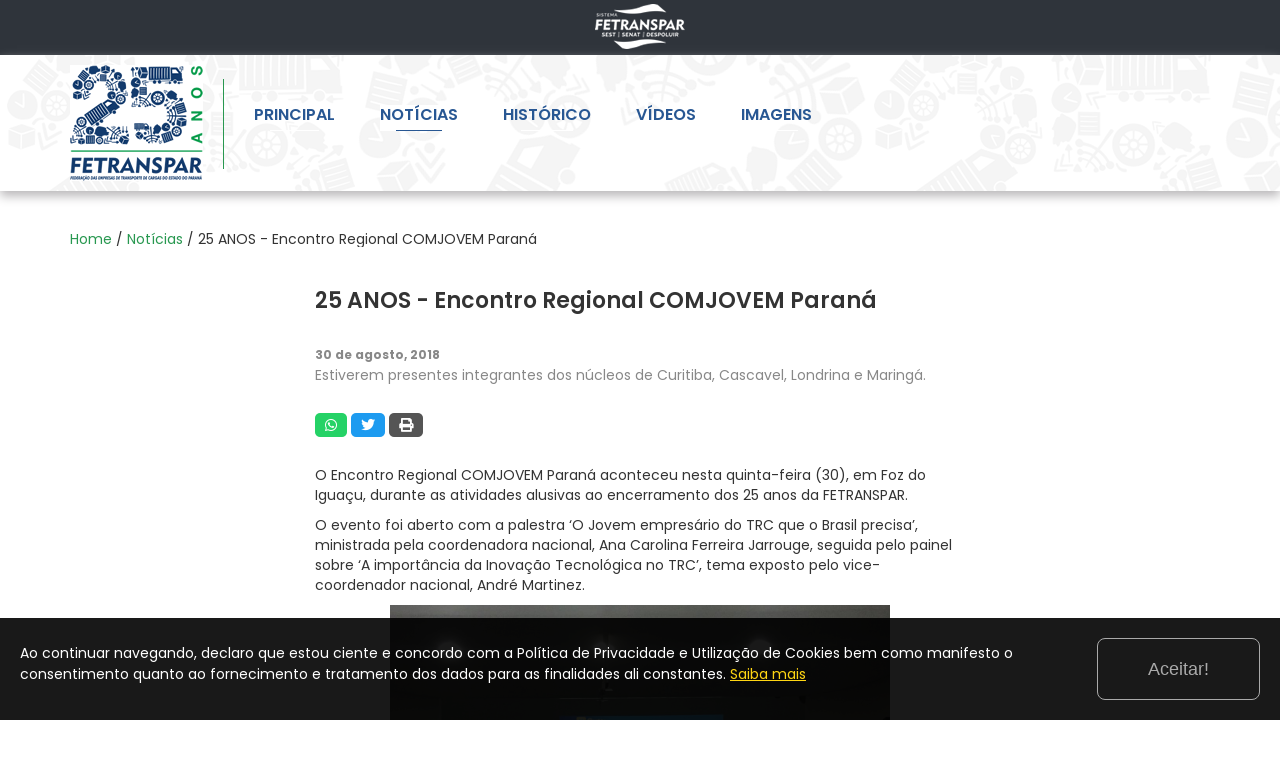

--- FILE ---
content_type: text/html; charset=UTF-8
request_url: https://www.fetranspar.org.br/25-anos/noticias/25-anos-encontro-regional-comjovem-parana/
body_size: 4596
content:

<!DOCTYPE html>

<html lang="pt-br">
	<head>		
		<meta charset="utf-8"/>
<title>25 ANOS - Encontro Regional COMJOVEM Paraná: 25 Anos - FETRANSPAR</title>
<meta name="title" content="25 ANOS - Encontro Regional COMJOVEM Paran&aacute;: 25 Anos - FETRANSPAR" />
<meta name="description" content="Estiverem presentes integrantes dos n&uacute;cleos de Curitiba, Cascavel, Londrina e Maring&aacute;." />
<meta name="keywords" content="" />
<meta name="classification" content="Internet" />
<meta name="robots" content="index,follow" />
<meta name="googlebot" content="index,follow" />
<meta name="ratting" content="General" />
<meta name="geo.region" content="BR" />
<meta name="author" content="www.PROLUV.com.br" />
<meta name="language" content="pt-br" />
<meta property="og:image" content="https://www.fetranspar.org.br/admarq/noticias/not19229.jpeg" />
<link rel="icon" type="image/png" sizes="16x16"  href="/favicons/favicon-16x16.png">
<link rel="icon" type="image/png" sizes="32x32"  href="/favicons/favicon-32x32.png">
<link rel="apple-touch-icon" sizes="57x57" href="/favicons/apple-touch-icon-57x57.png">
<link rel="apple-touch-icon" sizes="60x60" href="/favicons/apple-touch-icon-60x60.png">
<link rel="apple-touch-icon" sizes="72x72" href="/favicons/apple-touch-icon-72x72.png">
<link rel="apple-touch-icon" sizes="76x76" href="/favicons/apple-touch-icon-76x76.png">
<link rel="icon" type="image/png" sizes="96x96"  href="/favicons/apple-touch-icon-96x96.png">
<link rel="apple-touch-icon" sizes="114x114" href="/favicons/apple-touch-icon-114x114.png">
<link rel="apple-touch-icon" sizes="120x120" href="/favicons/apple-touch-icon-120x120.png">
<link rel="apple-touch-icon" sizes="144x144" href="/favicons/apple-touch-icon-144x144.png">
<link rel="apple-touch-icon" sizes="152x152" href="/favicons/apple-touch-icon-152x152.png">
<link rel="apple-touch-icon" sizes="180x180" href="/favicons/apple-touch-icon-180x180.png">
<link rel="icon" type="image/png" sizes="192x192"  href="/favicons/android-icon-192x192.png">
<meta name="msapplication-TileColor" content="#ffffff">
<meta name="theme-color" content="#ffffff">
<!-- Bootstrap -->
<meta name="viewport" content="width=device-width, initial-scale=1.0" />    	    	    	
<link rel="stylesheet" href="/css/bootstrap.min.css" media="screen" />    	    	
<link rel="stylesheet" href="/css/bootstrap-responsive.css" media="screen and (max-width:979px)"/>    	
<link rel="stylesheet" href="/css/top.css">
<link rel="stylesheet" href="/css/mobile.css?1" media="screen and (max-width:979px)"/>    	    		
<link rel="stylesheet" href="/css/tablet.css?1" media="screen and (min-width:980px) and (max-width: 1199px)" />
<link rel="stylesheet" href="/css/normal.css?1" media="screen and (min-width:1200px)" />
<link rel="stylesheet" href="/css/fontawesome.min.css">
<link rel="stylesheet" href="/css/baguetteBox.min.css" media="screen" />    	
<link rel="stylesheet" href="/css/proluv_zoom.css" media="screen" />
<link rel="stylesheet" href="/css/slick.css">  	
<link rel="stylesheet" href="/css/slick-theme.css"> 			
<!-- sugestão de fonte https://fonts.google.com/specimen/Raleway -->
<!-- HTML5 shim and Respond.js IE8 support of HTML5 elements and media queries -->
<!--[if lt IE 9]>
	<script src="http://cdnjs.cloudflare.com/ajax/libs/html5shiv/3.6.2/html5shiv.js"></script>
	<script src="http://cdnjs.cloudflare.com/ajax/libs/respond.js/1.3.0/respond.js"></script>
<![endif]-->
<link rel="preconnect" href="https://fonts.googleapis.com">
<link rel="preconnect" href="https://fonts.gstatic.com" crossorigin>
<link href="https://fonts.googleapis.com/css2?family=Poppins:ital,wght@0,100;0,200;0,300;0,400;0,500;0,600;0,700;0,800;0,900;1,100;1,200;1,300;1,400;1,500;1,600;1,700;1,800;1,900&display=swap" rel="stylesheet">
<!-- Google tag (gtag.js) -->
<script async src="https://www.googletagmanager.com/gtag/js?id=G-54GH0R0N7G"></script>
<script>
  window.dataLayer = window.dataLayer || [];
  function gtag(){dataLayer.push(arguments);}
  gtag('js', new Date());
  gtag('config', 'G-54GH0R0N7G');
</script>		<link rel="stylesheet" href="/css/mobile_programas.css" media="screen and (max-width:979px)"/>    	    		
<link rel="stylesheet" href="/css/tablet_programas.css" media="screen and (min-width:980px) and (max-width: 1199px)" />
<link rel="stylesheet" href="/css/normal_programas.css" media="screen and (min-width:1200px)" />	</head>
	<body>
		<img src="https://www.fetranspar.org.br/admarq/noticias/not19229.jpeg" alt="25 ANOS - Encontro Regional COMJOVEM Paraná" style="display:none;"/>		<div style="display:none;"><div id="fb-root"></div><script>(function(d, s, id) {
		  var js, fjs = d.getElementsByTagName(s)[0];
		  if (d.getElementById(id)) return;
		  js = d.createElement(s); js.id = id;js.src = "//connect.facebook.net/pt_BR/all.js#xfbml=1";fjs.parentNode.insertBefore(js, fjs);}(document, 'script', 'facebook-jssdk'));</script></div>				
		<div id="container">
									
			<div id="header_sestsenat">
	<div id="header_faixa">
		<div id="header_faixa_container">
			<div id="header_faixa_programas">
				<a href="/"><img src="/img/programas_logo_new.png" class="img_hover"/></a>
			</div>						
		</div>					
	</div>
	<div id="anos25_menu" class="anos25_menu_container">
		<div id="programas_menu_container">
			<div id="sestsenat_logo" class="anos25_logo">
				<a href="/25-anos/"><img src="/img/25anos_logo.png" class="img_hover"/></a>
			</div>
			<div class="vertical_line" id="anos25_line"></div>
			<div id="anos25_menu_normal">
				<div class="navbar">	
					<div class="navbar-inner"> 			          	             
						<ul class="nav" role="navigation">
							<li class="dropdown "><a href="/25-anos/">PRINCIPAL <hr /></a></li>
							<li class="dropdown active"><a href="/25-anos/noticias/">NOTÍCIAS <hr /></a></li>
							<li class="dropdown "><a href="/25-anos/historico/">HISTÓRICO <hr /></a></li>
							<li class="dropdown "><a href="/25-anos/videos/">VÍDEOS <hr /></a></li>
							<li class="dropdown "><a href="/25-anos/imagens/">IMAGENS <hr /></a></li>										
						</ul>
					</div>
				</div>	
			</div>
			<div id="sestsenat_menu_mobile" class="anos25_menu_mobile">
				<div class="navbar">
					<div class="navbar-inner"> 	
						<div class="container">
							<div id="sestsenat_logo_mobile">
								<a href="/25-anos/"><img src="/img/25anos_logo.png" class="img_hover"/></a>
							</div>
							<button type="button" class="btn btn-navbar" data-toggle="collapse" data-target=".nav-collapse" id="btn_mobile_despoluir">
			            		<span class="icon-bar"></span>
			            		<span class="icon-bar"></span>
			            		<span class="icon-bar"></span>
			          		</button> 
			          		<div class="nav-collapse collapse"> 		          	             
								<ul class="nav" role="navigation">
									<li class="dropdown "><a href="/25-anos/">PRINCIPAL</a></li>
									<li class="dropdown active"><a href="/25-anos/noticias/">NOTÍCIAS</a></li>
									<li class="dropdown "><a href="/25-anos/historico/">HISTÓRICO</a></li>
									<li class="dropdown "><a href="/25-anos/videos/">VÍDEOS</a></li>
									<li class="dropdown "><a href="/25-anos/imagens/">IMAGENS</a></li>
								</ul>
							</div>
						</div>
					</div>	   
				</div>
			</div>
		</div>
	</div>				
</div>	<div class="single_cab">
	<div class="single_cab_container">
		<p><a href="/25-anos/">Home</a> / <a href="/25-anos/noticias/">Notícias</a> / 25 ANOS - Encontro Regional COMJOVEM Paraná</p>
	</div>				
</div>
<div class="conteudo">	
	<div class="pagina_conteudo_container">
		<p class="novid_tit">25 ANOS - Encontro Regional COMJOVEM Paraná</p>
		<p class="novid_data">30 de agosto, 2018</p>
		<p class="novid_chama">Estiverem presentes integrantes dos núcleos de Curitiba, Cascavel, Londrina e Maringá.</p>
		
		<ul class="unstyled fb-list">
			<li>
				<a class="whatsapp" href="https://api.whatsapp.com/send?text=*25+ANOS+-+Encontro+Regional+COMJOVEM+Paran%C3%A1%3A+25+Anos+-+FETRANSPAR*%0aEstiverem+presentes+integrantes+dos+n%C3%BAcleos+de+Curitiba%2C+Cascavel%2C+Londrina+e+Maring%C3%A1.%0ahttps%3A%2F%2Fwww.fetranspar.org.br%2F25-anos%2Fnoticias%2F25-anos-encontro-regional-comjovem-parana%2F" target="_blank" title="Compartilhar no Whatsapp" data-toggle="tooltip">
					<i class="fab fa-whatsapp"></i>
				</a>
			</li>
			<li>
				<a class="twitter" href="http://twitter.com/share?text=25+ANOS+-+Encontro+Regional+COMJOVEM+Paran%C3%A1%3A+25+Anos+-+FETRANSPAR&url=https%3A%2F%2Fwww.fetranspar.org.br%2F25-anos%2Fnoticias%2F25-anos-encontro-regional-comjovem-parana%2F" target="_blank" title="Compartilhar no Twitter" data-toggle="tooltip">
					<i class="fab fa-twitter"></i>
				</a>
			</li>
			
			<li>
				<a class="print" href="/imprimir/?pag=https://www.fetranspar.org.br/25-anos/noticias/25-anos-encontro-regional-comjovem-parana/" target="_blank" title="Imprimir" data-toggle="tooltip">
					<i class="fas fa-print"></i>
				</a>
			</li>
			<li>
				<div class="fb-share-button" data-href="https://www.fetranspar.org.br/25-anos/noticias/25-anos-encontro-regional-comjovem-parana/" data-type="button_count"></div>
			</li>			
		</ul>				<div class="notic_fonte">
			<p>O Encontro Regional COMJOVEM Paran&aacute; aconteceu nesta quinta-feira (30), em Foz do Igua&ccedil;u, durante as atividades alusivas ao encerramento dos 25 anos da FETRANSPAR.</p>

<p>O evento foi aberto com a palestra &lsquo;O Jovem empres&aacute;rio do TRC que o Brasil precisa&rsquo;, ministrada pela coordenadora nacional, Ana Carolina Ferreira Jarrouge, seguida pelo painel sobre &lsquo;A import&acirc;ncia da Inova&ccedil;&atilde;o Tecnol&oacute;gica no TRC&rsquo;, tema exposto pelo vice-coordenador nacional, Andr&eacute; Martinez.</p>

<p><img alt="" class="img_meio" height="375" src="https://www.fetranspar.org.br/admarq/images/Encontro%20Comjovem.jpeg" width="500" /></p>

<p style="text-align:center"><em>Estiverem presentes integrantes dos n&uacute;cleos de Curitiba, Cascavel, Londrina e Maring&aacute;</em></p>

<p>&nbsp;</p>
	
		</div>	
	</div>
	<div class="clear"></div>
	<div class="face_fim">
	<p>COMPARTILHAR</p>
	<div class="face_share">
		<ul class="unstyled fb-list">
			<li>
				<a class="whatsapp" href="https://api.whatsapp.com/send?text=*25+ANOS+-+Encontro+Regional+COMJOVEM+Paran%C3%A1%3A+25+Anos+-+FETRANSPAR*%0aEstiverem+presentes+integrantes+dos+n%C3%BAcleos+de+Curitiba%2C+Cascavel%2C+Londrina+e+Maring%C3%A1.%0ahttps%3A%2F%2Fwww.fetranspar.org.br%2F25-anos%2Fnoticias%2F25-anos-encontro-regional-comjovem-parana%2F" target="_blank" title="Compartilhar no Whatsapp" data-toggle="tooltip">
					<i class="fab fa-whatsapp"></i>
				</a>
			</li>
			<li>
				<a class="twitter" href="http://twitter.com/share?text=25+ANOS+-+Encontro+Regional+COMJOVEM+Paran%C3%A1%3A+25+Anos+-+FETRANSPAR&url=https%3A%2F%2Fwww.fetranspar.org.br%2F25-anos%2Fnoticias%2F25-anos-encontro-regional-comjovem-parana%2F" target="_blank" title="Compartilhar no Twitter" data-toggle="tooltip">
					<i class="fab fa-twitter"></i>
				</a>
			</li>
			
			<li>
				<a class="print" href="/imprimir/?pag=https://www.fetranspar.org.br/25-anos/noticias/25-anos-encontro-regional-comjovem-parana/" target="_blank" title="Imprimir" data-toggle="tooltip">
					<i class="fas fa-print"></i>
				</a>
			</li>
			<li>
				<div class="fb-share-button" data-href="https://www.fetranspar.org.br/25-anos/noticias/25-anos-encontro-regional-comjovem-parana/" data-type="button_count"></div>
			</li>			
		</ul></div>
		<div class="mostra_tags"></div>	
</div></div>			
			<div class="footer">
	<div class="conteudo">
		<ul class="unstyled footer_dados_ul">
			<li class="footer_dados_1">
				<img src="/img/footer_logo.png" alt="FETRANSPAR" />
				<p>Missão: Fortalecer o setor de transporte de cargas rodoviário paranaense, representando os empresários independentemente do cenário – político, econômico ou social - que se apresente.</p>
			</li>
			<li class="footer_dados_2">
				SIGA-NOS
				<ul class="unstyled footer_sociais">
				<li><a href="https://www.facebook.com/fetranspar/" target="_blank" class="btn_sociais"><i class="fab fa-facebook-f"></i></a></li><li><a href="https://www.youtube.com/channel/UCfP4arcCJKFjo52x-daA57A" target="_blank" class="btn_sociais"><i class="fab fa-youtube"></i></a></li><li><a href="https://www.instagram.com/fetranspar.br/" target="_blank" class="btn_sociais"><i class="fab fa-instagram"></i></a></li>				</ul>
				<div class="footer_cnt">
					<a href="https://www.cnt.org.br/" target="_blank">
						<img src="/img/footer_cnt.png" />
						<p>Associada CNT</p>
					</a>
				</div>
			</li>	
			<li class="footer_dados_3">
				ENTRE EM CONTATO
								<ul class="unstyled footer_contato_ul">
					<li><i class="fas fa-phone"></i><a href="tel:+554133332900" target="_blank">(41) 3333-2900</a></li>					<li><i class="fab fa-whatsapp"></i><a href="https://api.whatsapp.com/send?phone=5541999690289&text=Ol%C3%A1%21%20Estou%20entrando%20em%20contato%20pelo%20site." target="_blank">(41) 9-9969-0289</a></li>
					<li><i class="far fa-envelope"></i><a href="mailto:fetranspar@fetranspar.org.br">fetranspar@fetranspar.org.br</a></li>
					<li><i class="fas fa-map-marker-alt"></i><a href="https://maps.app.goo.gl/T39UfvevnYdaL3BT9" target="_blank">Rua Vinte e Quatro de Maio, 1294  Rebouças - Curitiba/PR - 80220-060</a></li>
				</ul>
				<a href="/contato/" class="btn_site btn_footer_contato">Contato <i class="fas fa-angle-right"></i></a>
			</li>					
		</ul>
	</div>
	<hr class="footer_hr" />
	<div class="conteudo">
		<ul class="unstyled footer_menu_ul">
			<li>
				FETRANSPAR
				<ul class="unstyled">
					<li><a href="/institucional/">Institucional</a></li>
		       		<li><a href="/diretoria/">Diretoria</a></li>
		       		<li><a href="/sindicatos/">Sindicatos</a></li>
		       		<li><a href="/estatuto-social/">Estatuto Social</a></li>
		       		<li><a href="/25-anos/">25 Anos</a></li>
		       		<li><a href="/politica-de-privacidade/">Política de Privacidade</a></li>								
				</ul>
			</li>
			<li>
				PUBLICAÇÕES
				<ul class="unstyled">
					<li><a href="/noticias/">Notícias</a></li>
		       		<li><a href="/giro-pelo-setor/">Giro Pelo Setor</a></li>
		       		<li><a href="/informativos/">Informativos</a></li>
		       		<li><a href="/galeria-de-fotos/">Galeria de Fotos</a></li>
		       		<li><a href="/videos/">Vídeos</a></li>
		       		<li><a href="/pelt-2035/">PELT-2035</a></li>
		       		<li><a href="/livro-30-anos/">Livro 30 Anos</a></li>
				</ul>
			</li>
			<li>
				CURSOS E EVENTOS
				<ul class="unstyled">
					<li><a href="/cursos-e-eventos/">Sistema Fetranspar</a></li>
		       		<li><a href="/sest-senat/agenda/">Sest Senat</a></li>
				</ul>
			</li>
			<li>
				[+] MAIS
				<ul class="unstyled">
					<li><a href="/sest-senat/">Sest Senat</a></li>
					<li><a href="/despoluir/">Despoluir</a></li>								
					<li><a href="https://www.arinstituto.com.br/" target="_blank">AR Instituto</a></li>
					<li><a href="/revalide/">RNTRC</a></li>
					<li><a href="/contatoe/">Contato</a></li>
				</ul>
			</li>									
		</ul>
	</div>
</div>
<div id="proluv">
	<a href="http://www.proluv.com.br/" target="_blank" title="Design by Proluv.com.br"><img src="/img/proluv.jpg" alt="Proluv" class="img_hover" /></a>
	<p>Todas as imagens, vídeos e etc. são marcas registradas dos seus respectivos proprietários.</p>
</div>
<a href="#0" class="cd-top">Top</a>
<div class="box-cookies accept">				
	<ul class="unstyled cookies_ul">
		<li><p class="msg-cookies">Ao continuar navegando, declaro que estou ciente e concordo com a Política de Privacidade e Utilização de Cookies bem como manifesto o consentimento quanto ao fornecimento e tratamento dos dados para as finalidades ali constantes. <a href="/politica-de-privacidade/">Saiba mais</a></p></li>
		<li><button class="btn-cookies">Aceitar!</button></li>
	</ul>
</div>		
		</div>		
		<script src="/js/jquery-1.10.2.min.js"></script>
<script src="/js/bootstrap.min.js"></script>
<script src="/js/twitter-bootstrap-hover-dropdown.js?view=1"></script>
<script src="/js/jquery-placeholder.js"></script>
<script src="/js/jquery.ellipsis.min.js"></script>  
<script src="/js/top.min.js"></script> 	    	
<script src="/js/validaform.js"></script>
<script src="/js/baguetteBox.min.js"></script>
<script src="/js/proluv_zoom.js"></script>
<script src="/js/common.js"></script>
<script src="/js/cookies.js"></script>
<script src="/js/scrolltoid.js"></script>
<script src="/js/slick.min.js"></script>
<script src="/js/midias_fotos.js"></script>
<script src="/js/pesquisa.js"></script>	</body>
</html>



--- FILE ---
content_type: text/css
request_url: https://www.fetranspar.org.br/css/top.css
body_size: 529
content:
/* -------------------------------- 

Modules - reusable parts of our design

-------------------------------- */
.cd-container {
  width: 90%;
  max-width: 768px;
  margin: 2em auto;
}
.cd-container::after {
  /* clearfix */
  content: '';
  display: table;
  clear: both;
}

.cd-top {
  display: inline-block;
  height: 40px;
  width: 40px;
  position: fixed;
  bottom: 10px;
  right: 10px;
  box-shadow: 0 0 10px rgba(0, 0, 0, 0.05);
  /* image replacement properties */
  overflow: hidden;
  text-indent: 100%;
  white-space: nowrap;
  background: #299850 url(../img/cd-top-arrow.svg) no-repeat center 50%;   /*           aqui muda a cor */
  visibility: hidden;
  opacity: 0;
  -webkit-transition: opacity .3s 0s, visibility 0s .3s;
  -moz-transition: opacity .3s 0s, visibility 0s .3s;
  transition: opacity .3s 0s, visibility 0s .3s;
  border-radius: 10px;
}
.cd-top.cd-is-visible, .cd-top.cd-fade-out, .no-touch .cd-top:hover {
  -webkit-transition: opacity .3s 0s, visibility 0s 0s;
  -moz-transition: opacity .3s 0s, visibility 0s 0s;
  transition: opacity .3s 0s, visibility 0s 0s;
}
.cd-top.cd-is-visible {
  /* the button becomes visible */
  visibility: visible;
  opacity: .5;
}
.cd-top.cd-fade-out {
  /* if the user keeps scrolling down, the button is out of focus and becomes less visible */
  opacity: .5;
}
.no-touch .cd-top:hover {
  background-color: #299850;                                                                           /*           aqui muda a cor */
  opacity: 1;
}
@media only screen and (min-width: 768px) {
  .cd-top {
    right: 10px;
    bottom: 10px;
  }
}
@media only screen and (min-width: 1024px) {
  .cd-top {
    height: 60px;
    width: 60px;
    right: 10px;
    bottom: 10px;
  }
}


--- FILE ---
content_type: text/css
request_url: https://www.fetranspar.org.br/css/normal.css?1
body_size: 8359
content:
body {
	background: #FFFFFF;
	font-family: "Poppins", sans-serif;
	font-size: 14px;	
}

/**************************************************************Personalização do menu bootstrap*/
.navbar {	
	background: none;
	padding: 0px !important;
    margin: 0px;       
}

.navbar-inner {    
    background: none !important;
    padding: 0px !important;
    margin: 0px;
    margin-top: 0px;               
    box-shadow: none !important;    
    border: none;
    border-radius: 0px;  
}

.navbar .nav > li {
	margin-left: 25px;
}

.navbar .nav {
	margin-left: -25px;
}

.navbar .nav > li > a {
    color: #FFFFFF;
    float: none;
    padding: 0px;   /*tamanho do botão */
    text-decoration: none;
    text-shadow: none;
    margin: 0px;
    font-size: 14px;
    font-weight: 400;
    padding-bottom: 5px;   
}

.navbar .nav > li > a:focus,
.navbar .nav > li > a:hover,
.navbar .nav li.dropdown.open > .dropdown-toggle,
.navbar .nav li.dropdown.active > .dropdown-toggle,
.navbar .nav li.dropdown.open.active > .dropdown-toggle,
.navbar .nav .active > a, .navbar .nav .active > a:hover,
.navbar .nav .active > a, .navbar .nav .active > a:focus  {
  color: #5ED486;
  text-decoration: none;
  background: none;
  box-shadow: none;
}

.navbar .nav > li > a > i {
	font-size: 16px;
	margin-left: 8px;
	display: block;
	float: right;
	padding-top: 3px; 
}

.navbar-text {
  margin-bottom: 0;
  color: #4483A4;  
}

.dropdown-menu li > a {
  	color: #1F1F1F;
  	font-size: 14px;
  	padding: 15px 30px;
  	border-bottom: 1px solid #E1E1E1;
}

.dropdown-menu li:last-child > a {
  	border-bottom: none;
}

.dropdown-menu li > a:hover,
.dropdown-menu li > a:focus {
    background-color:  #EFEFEF;
    background-image: none;
    filter:none;
    color: #1F1F1F;
}

.dropdown-menu > .active > a {
	border-bottom: 1px solid #E1E1E1 !important;
	background-color:  #EFEFEF !important;
	color: #1F1F1F !important;
}

.dropdown-menu > .active > a:hover,
.dropdown-menu > .active > a:focus{
	-webkit-box-shadow: inset 0 3px 8px rgba(0, 0, 0, 0.125);
     -moz-box-shadow: inset 0 3px 8px rgba(0, 0, 0, 0.125);
          box-shadow: inset 0 3px 8px rgba(0, 0, 0, 0.125); 	
}

.img_hover {
	transition: all 0.4s ease;
}

.img_hover:hover {
	opacity: 0.7;
    filter:alpha(opacity=70); /* For IE8 and earlier */
   	transition: all 0.4s ease;
}

#content {	
	width: 1140px;
	padding: 0px 20px;
	margin: 0 auto;
	clear: both;
	overflow: hidden;
}

/* Navegação */
.navega {	
	min-height: 20px;
	max-height: 20px;
	color: #666;
	font-size: 14px;
	margin-bottom: 10px;	
	padding-bottom: 5px;
	border-bottom: #CCCCCC 1px solid;
}

.navega p{	
	/*max-width: 850px;
	width: 850px;*/
	width: 100%;
	font-weight: bold;
	white-space: nowrap;
  	overflow: hidden;
  	text-overflow: ellipsis;
}
.navega a{
	color: #888888;
	font-weight: normal;
}
.navega a:hover{
	color: #666666;
}

.navega i{
	opacity: 0.5;
    filter:alpha(opacity=50); /* For IE8 and earlier */
}

.navega a > i{
	opacity: 0.5;
    filter:alpha(opacity=50); /* For IE8 and earlier */
}

.navega a > i:hover{
	opacity: 0.7;
    filter:alpha(opacity=70); /* For IE8 and earlier */
}

#mostraMensa{
	margin: 0 auto;		
	text-align: center;
	width: 90%;	
}

#paginacao{
	text-align: center;
	overflow: hidden;
	clear: both;	
}

/* facebook */
.face_fim {
	border-top: #CCCCCC 1px solid;
	border-bottom: #CCCCCC 1px solid;
	margin-top: 60px;
	display: block;	
}

.face_fim > p {
	margin: 0 auto;
	margin-top: -13px;
	background: #FFFFFF;
	width: 130px;
	text-align: center;
	margin-bottom: 10px;
}

.face_fim .fb-list {
	margin-bottom: 15px;
}

.face_share {
	width: 100%;
	text-align: center;
}

.face_coments legend {
	clear: both;
}

.face_coments {
	
}

.mostra_whats {	
	display: none;	
}

.fb-share-button{
	
}

.fb-comments {
	margin: 0 auto;
	text-align: center;
}

.fb-list {
	margin-bottom: 30px;
}

.fb-list li {
	display: inline-block;
}

.fb-list a {
	background: #CCCCCC;
	padding: 2px 10px;
	border-radius: 5px;
	color: #FFFFFF;	
}

.fb-list a:hover,
.fb-list a:focus {
	color: #FFFFFF;
}

.fb-list .whatsapp {
	background: #25D266;
}

.fb-list .twitter {
	background: #1D9BF0;
}

.fb-list .print {
	background: #555555;
}

/* facebook */

.form-horizontal .control-group {
    margin-bottom: 8px;
}

.img_esquerda {
	float: left !important;
	margin-right: 15px;
	margin-bottom: 15px;
}

.img_direita {
	float: right !important;
	margin-left: 15px;
	margin-bottom: 15px;
}

.img_meio {
	display: block;
	text-align: center;
	margin: 0 auto;
	margin-top: 10px;
	margin-bottom: 10px;
	max-height: 100%;
}

a {
	transition: all 0.4s ease;
}

/* Banner slider - início */

#banner {
	background: #F5F5F5;
}

#banner_container {
	width: 1140px;	
	padding: 0px 20px;
	margin: 0 auto;
}

.banner_item_pai {
	position:relative;
	top:0px;
	left:0px;
	display: block;	
}

.banner_item_pai img {
	display: block;
}

.banner_item_filho {
	position:absolute;
	bottom:0px;
	left:0px;
	right: 0px;
	background: #333333;
    background: rgba(0, 0, 0, 0.75);
    padding: 10px 15px;	
    transition: all 0.4s ease;
}

.banner_item > a:hover .banner_item_filho {
	background: rgba(0, 0, 0, 0.9);
	transition: all 0.4s ease;
}

.banner_item_filho h4 {
	color: #FFFFFF;
}

.banner_item_filho p {
	color: #FFFFFF;
}

/* Banner slider - fim */

#proluv {
	text-align: center;
	padding: 80px 0px;
	background: #FFFFFF;	
}

#proluv p {
	margin-top: 20px;
	color: #888888;
}

.arquivos_single {
	display: table;
	margin: 20px auto;
}

.arquivos_single_left {
	display: table-cell;
	vertical-align: top;
	width: 127px;
}

.arquivos_single_left a {
	display: block;
	margin-right: 10px;
}

.arquivos_single_left img {
	border: 1px solid #E1E1E1;
	border-radius: 10px;
}

.arquivos_single_right {
	display: table-cell;
	vertical-align: top;
}

.arquivos_single_right h2 {
	font-size: 20px;
	margin: 0px;
	padding: 0px;
	line-height: normal;
}

.arquivos_single_right span {
	display: block;
	font-size: 14px;
	color: #666666;
	margin-bottom: 20px;
}

.arquivos_single_right a {
	padding: 10px 20px;
}

.vid_frame_container { 
	width: 90%; 
	min-width: 17.5em; 
	margin:0 auto;
	margin-top: 20px;
}

.vid_frame_box {
    position: relative;
    padding-bottom: 56.25%; 
    padding-top: 25px;
    height: 0;
    margin:0 auto;
}
.vid_frame_box iframe {
    position: absolute;
    top: 0;
    left: 0;
    width: 100%;
    height: 100%;
}

.vid_frame_container > p {
	text-align: center;
	font-size: 14px;
	margin-top: 5px;
	font-weight: bold;
}

.fotos_zoom {
	width: 259px;
	height: 194px;
	overflow: hidden;
	transition: all 0.4s ease;
}

.fotos_zoom img {
	transition: all 0.4s ease;
}

.fotos_zoom:hover img {
	-moz-transform: scale(1.1);
	-webkit-transform: scale(1.1);
	transform: scale(1.1);
	transition: all 0.4s ease;
	cursor: zoom-in;
}

.fotos_pai {
	position:relative;
	bottom:0px;
	left:0px;
	display: block;
	height: 100%;
	width: 100%;
}

.fotos_pai:hover .fotos_filho {
	background: #000000;
	opacity: 0.8;
    filter:alpha(opacity=80); /* For IE8 and earlier */
}

.fotos_filho {
	position:absolute;
	bottom:0px;
	right:0px;
	color: #FFFFFF;	
	background: #333333;
	transition: all 0.4s ease;
	opacity: 0.0;
    filter:alpha(opacity=00); /* For IE8 and earlier */
   	width: 100%;
}

.fotos_filho p {
	padding: 5px 10px;
	margin: 0px;
	text-align: center;
}

.fotos_lista {
	padding: 15px 0px;
	text-align: center;
}

.fotos_lista li {
	vertical-align: top;
	display: inline-block;
	margin-right: -2px;
	margin-bottom: 1px;	
}

.mostra_tags {
	font-size: 12px;
	color: #AAAAAA;
}

#contato_form {
	float: left;	
	width: 450px;
	margin-bottom: 20px;
}

#contato_form .span4 {
	width: 450px;
}

#contato_info {
	float: right;	
	width: 650px;	
}

/*Cookies*/
.box-cookies.accept{
	display:none!important;
}
.box-cookies{
	bottom:0;
	width:100%;
	z-index:998;
	color:#fff;
	position:fixed;
	background:rgba(0,0,0,.9);
	padding: 20px;
	display:block;
	-webkit-box-sizing: border-box;
       -moz-box-sizing: border-box;
            box-sizing: border-box;
    padding-bottom: 20px;
}
.msg-cookies {
	margin-right: 20px;
	line-height: 150%;
}
.msg-cookies a {
	color: #FFD613;
	text-decoration: underline;
	transition: all 0.4s ease;
}
.msg-cookies a:hover,
.msg-cookies a:focus {
	transition: all 0.4s ease;
	color: #AAAAAA;
}
.cookies_ul {
	margin: 0px;
}
.cookies_ul li {
	display: table-cell;
	vertical-align: middle;
}
.btn-cookies {
	font-size: 18px;
	padding: 20px 50px;
	color: #AAAAAA; 
	background: none;
	border: none;
	box-shadow: none;
	border-radius: 8px;
	text-shadow: none;
	transition: all 0.4s ease;
	font-weight: normal;
	border: 1px solid #AAAAAA;
}
.btn-cookies i {
	margin-left: 8px;
}
.btn-cookies:hover,
.btn-cookies:focus {
	background: #AAAAAA;
	color: #FFFFFF; 
	transition: all 0.4s ease;
	cursor: pointer;
}

.audio_player {
	width: 280px;
	margin: 20px auto;
	background: #222222;
	padding: 20px 15px;
	border-radius: 10px;	
	text-align: center;
}

.audio_player img {
	width: 270px;
	border-top-left-radius: 10px; 
	border-top-right-radius: 10px;
}

.audio_player audio {
	width: 270px;
}

.audio_player h4 {
	color: #FFFFFF;
	font-weight: normal;
	line-height: 150%;
}

.audio_player_a {
	color: #999999;
}

.audio_player_a:hover,
.audio_player_a:focus {
	color: #FFFFFF;
}

.audio_player a > i {
	margin-right: 8px;
}

.audio_container {
	clear: both;
	overflow: hidden;
	width: 280px;
	margin: 0 auto;
	margin-top: 20px;
	margin-bottom: 20px;
}

.audios_embed {
	margin: 20px auto;
}

/*Botão whatsapp*/
.whatsapp-btn {
	position:fixed;
	right:10px;
	bottom:80px;
	display:block;
	cursor:pointer;
	*z-index:9999999;
	float:right;		
  	background: #25D266;
  	color: #FFFFFF;
  	height: 60px;
  	width: 60px;
  	border-radius: 10px;
  	transition: all 0.2s ease;
  	font-size: 36px;
  	text-align: center;
  	line-height: 60px; 
}

.whatsapp-btn:hover,
.whatsapp-btn:focus {
   	color: #FFFFFF;
   	transition: all 0.2s ease;
   	font-size: 45px;
}
/*Fim Botão whatsapp*/

.close_mensa {
  float: right;
  font-size: 20px;
  font-weight: bold;
  line-height: 20px;
  color: #000000;
  text-shadow: 0 1px 0 #ffffff;
  opacity: 0.2;
  filter: alpha(opacity=20);
  text-decoration: none;
}

.close_mensa:hover,
.close_mensa:focus {
  color: #000000;
  text-decoration: none;
  cursor: pointer;
  opacity: 0.4;
  filter: alpha(opacity=40);
}

.clear {
	clear: both;
	overflow: hidden;
}

/* Mídias fotos */
.midias_fotos_container {
	width: 100%;
	box-sizing: border-box;
	margin: 10px auto;
	background: #F2F2F2;
	padding: 20px;
	padding-bottom: 10px;
}

.midias_fotos_container img {
	height: 110px;
}

.midias_fotos div {
	padding-right: 10px;
}

.midias_fotos div:last-child {
	padding-right: 0px;
}

.midias_fotos_branco {
	width: 140px;
}

.midias_fotos .slick-dots li button:before,
.midias_fotos .slick-dots li.slick-active button:before {    
    color: black;
}

/* Fim Mídias fotos */

.header_top {
	background: #FFFFFF;
	
}

.header_top_container {
	width: 1140px;
	margin: 0 auto;
	box-sizing: border-box;
	padding: 20px 0px;
	height: 127px;
}

.header_top_left {
	float: left;
}

.header_logo a {
	float: left;
}

.header_logo h1 {
	padding: 0px;
	margin: 0px;
	font-weight: 400;
	line-height: 30px;
	font-size: 26px;
	float: left;
	color: #279850;
	border-left: 1px solid #279850;
	margin-left: 25px;
	padding-left: 25px;
	margin-top: 14px;
}

.header_top_right {
	float: right;
	width: 360px;
	padding-top: 18px;
}

.pesq_input_container input {
	font-size: 14px;
	font-family: "Poppins", sans-serif;
	font-weight: normal;
	border: 1px solid #CCCCCC;
    display: block;
    padding: 10px;
    width: 100%;
    box-sizing: border-box;	
    margin: 0px;
    height: 40px;
    border-radius: 4px;
    border-right: none;
    border-top-right-radius: 0px;
    border-bottom-right-radius: 0px;
    box-shadow: none;
    background: #F9F9F9;
    transition: all 0.4s ease;
}

.pesq_input_container input::placeholder {
	font-size: 14px;
	font-weight: 300;
	color: #AAAAAA;	
}

.pesq_input_container input:focus {
	border: 1px solid #CCCCCC;
	border-right: none;
	box-shadow: none;
	background: #FFFFFF;
	transition: all 0.4s ease;	
}

.pesq_searchtext {
    overflow: hidden;
}

.pesq_input_container a.pesq_submit-button {
	border: 1px solid #CCCCCC;
	border-left: none;
	background: #F9F9F9;
    color: #897F6F;
    display: block;
    float: right;
    font-size: 20px;
    padding: 8px 10px;
    text-align: center;
    width: 45px;
    -webkit-box-sizing: border-box;
       -moz-box-sizing: border-box;
            box-sizing: border-box;
    height: 40px;
    border-radius: 4px;
    border-top-left-radius: 0px;
    border-bottom-left-radius: 0px;
    transition: all 0.4s ease;
    padding-top: 9px;
}

.pesq_input_container a.pesq_submit-button:hover,
.pesq_input_container a.pesq_submit-button:focus {
	color: #000000;
	text-decoration: none;
	transition: all 0.4s ease;
	background: #F9F9F9;
}

.header_menu {
	background: #285793;
}

.header_menu_container {
	width: 1140px;
	margin: 0 auto;
	box-sizing: border-box;
	height: 60px;
	padding: 20px 0px;
}

.menu_botoes_container {
	float: right;
}

.header_sociais_ul {
	padding: 0px;
	margin: 0px;
}

.header_sociais_ul > li {
	vertical-align: top;
	display: inline;
	padding: 0px;
	margin: 0px; 
	margin-left: 20px;
}

.header_sociais_ul > li > a {
	font-size: 20px;
	color: #FFFFFF;
	transition: all 0.4s ease;
}

.header_sociais_ul > li > a:hover,
.header_sociais_ul > li > a:focus {
	color: #5ED486;
	transition: all 0.4s ease;
	text-decoration: none;
}

.conteudo {
	width: 1140px;
	margin: 0 auto;
	box-sizing: border-box;
}


.superbanner {
	margin-top: 40px;
	margin-bottom: -30px;
}

.banner_item_pai {
	position:relative;
	top:0px;
	left:0px;
	display: block;	
}

.banner_item_pai img {
	display: block;
	border-radius: 10px;
}

.banner_item_filho {
	position:absolute;
	bottom:0px;
	left:0px;
	right: 0px;
	background: #333333;
    background: rgba(0, 0, 0, 0.75);
    padding: 10px 15px;	
    transition: all 0.4s ease;
}

.banner_item > a:hover .banner_item_filho {
	background: rgba(0, 0, 0, 0.9);
	transition: all 0.4s ease;
}

.banner_item_filho h4 {
	color: #FFFFFF;
}

.banner_item_filho p {
	color: #FFFFFF;
}

.slick-dots {
  top: 110px;
  left: 0px;
}

.banner_mobile {
	display: none !important;
}

.home_not_face {
	margin-top: 40px;
}

.home_noticias {
	float: left;
}

.home_facebook {
	float: right;
}

.home_giro {
	background: #299850;
	margin-top: 40px;
	padding: 40px 0px;
}

.home_tit {
	padding: 0px;
	line-height: 26px;
	font-size: 26px;
	font-weight: 600;
	color: #265792;
	border-bottom: 1px solid #DDDDDD;
	display: block;
	margin: 0px;
	padding-bottom: 15px;
	margin-bottom: 40px;
}

.home_tit.branco {
	color: #FFFFFF;
	border-bottom-color: #FFFFFF;
}

.home_public_ul {
	margin-bottom: 0px;
}

.home_public_ul li {
	vertical-align: top;
	display: inline-block;
	width: 270px;
	margin-right: 16px;
	background: #FFFFFF;
	-webkit-box-shadow: 0px 4px 10px 2px rgba(0,0,0,0.4); 
	box-shadow: 0px 4px 10px 2px rgba(0,0,0,0.3);
	border-radius: 10px;
	box-sizing: border-box;
	height: 306px;
	overflow: hidden;
	margin-bottom: 40px;
}

.home_public_ul li:last-child {
	margin-right: 0px;
}

.home_public_ul a {
	color: #333333;
}

.home_public_ul a:hover,
.home_public_ul a:focus {
	text-decoration: none;
	color: #289850;
}

.home_public_txt {
	padding: 15px 10px;
}

.home_public_txt p {
	font-size: 16px;
	line-height: 150%;
	font-weight: 600;
}

.home_public_ul a:hover .home_public_txt p,
.home_public_ul a:focus .home_public_txt p {
	text-decoration: underline;
}

.home_public_ul a .home_public_txt span {
	color: #666666;
	font-size: 14px;
	display: block;
}

.home_public_img {
	width: 270px;
	height: 152px;
	overflow: hidden;	
	display: block;	
}

.home_public_img img {
	transition: all 0.4s ease;
}

.home_public_ul a:hover .home_public_img img,
.home_public_ul a:focus .home_public_img img {
	-moz-transform: scale(1.1);
	-webkit-transform: scale(1.1);
	transform: scale(1.1);
	transition: all 0.4s ease;
}

.home_botao {
	text-align: center;
}

.home_botao .btn_site {
	width: 300px;
}

.btn_site {
	display: inline-block;
	font-family: "Poppins", sans-serif;
	font-size: 18px;
	background: #285793;
	color: #FFFFFF;
	padding: 25px 40px;
	text-align: center;
	border-radius: 50px;
	transition: all 0.4s ease;
	box-shadow: none;
	border: none;
	font-weight: 600;
	box-sizing: border-box;
}

.btn_site > i {
	margin-left: 5px;
}

.btn_site:hover,
.btn_site:focus {
	color: #FFFFFF;
	background: #333333;
	text-decoration: none;
}

.btn_verde {
	background: #299850;
}

.btn_verde:hover,
.btn_verde:focus {
	background: #FFFFFF;
	color: #333333;
}

.home_cursos {
	padding: 140px 0px;
	background-image: url('../img/fundo_sestsenat.jpg');
	background-position: center;
    background-repeat: repeat;
    background-attachment: fixed;
    margin-bottom: 40px;    
}

.home_curos_container {
	text-align: center;
	width: 610px;
}

.home_curos_container img {
	margin-bottom: 20px;
}

.home_curos_container p {
	font-size: 18px;
	line-height: 150%;
	color: #FFFFFF;
	margin-bottom: 40px;
}

.home_curos_container .btn_site {
	width: 300px;
}

.home_info_left {
	float: left;
	width: 730px;
}

.home_info_right {
	float: right;
	width: 370px;
}

.home_info_ul {
	margin-bottom: 0px;
}

.home_info_ul > li {
	vertical-align: top;
	display: inline-block;
	width: 200px;
	margin-right: 60px;
}

.home_info_ul > li:last-child {
	margin-right: 0px;
}

.home_info_jornal {
	
}

.home_info_img {
	width: 200px;
	height: 284px;
	overflow: hidden;	
	display: block;
	border-radius: 10px;
	border: 1px solid #EEEEEE;	
}

.home_info_img img {
	transition: all 0.4s ease;
}

.home_info_jornal a:hover .home_info_img img,
.home_info_jornal a:focus .home_info_img img {
	-moz-transform: scale(1.1);
	-webkit-transform: scale(1.1);
	transform: scale(1.1);
	transition: all 0.4s ease;
}

.home_info_mais {
	 
}

.home_info_mais a {
	display: table-cell;
	vertical-align: middle;
	width: 200px;
	height: 284px; 
	background: #285793;
	border-radius: 10px;
	text-align: center;
	color: #FFFFFF;	
	transition: all 0.4s ease;
}

.home_info_mais a:hover,
.home_info_mais a:focus {
	text-decoration: none;
	background: #333333;
	color: #FFFFFF;
	transition: all 0.4s ease;
}

.home_info_mais a > i {
	font-size: 50px;
	display: block;
	margin-bottom: 10px;
}

.home_info_mais a > p > i {
	margin-left: 5px;
}

.home_siganos {
	margin-bottom: 30px;
}

.home_sociais_ul {
	margin-bottom: 0px;
}

.home_sociais_ul li {
	vertical-align: top;
	display: inline-block;
	width: 50px;
	margin-right: 20px;
}

.home_sociais_ul li:last-child {
	margin-right: 0px;
}

.home_sociais_ul > li > a {
	font-size: 30px;
	display: block;
	text-align: center;
	line-height: 50px;
	width: 50px;
	height: 50px;
	box-sizing: border-box;
	color: #FFFFFF;
	border-radius: 8px;
	transition: all 0.4s ease;
}

.home_sociais_ul > li > a:hover,
.home_sociais_ul > li > a:focus {
	text-decoration: none;
}

.home_sociais_ul > li > .facebook {
	background: #3B5897;
}

.home_sociais_ul > li > .youtube {
	background: #FD3333;
}

.home_sociais_ul > li > .instagram {
	background: #D73676;
}

.home_sociais_ul > li > .twitter {
	background: #1D9BF0;
}

.home_sociais_ul > li > .whatsapp {
	background: #009001;
}

.home_sociais_ul > li > .facebook:hover,
.home_sociais_ul > li > .facebook:focus,
.home_sociais_ul > li > .youtube:hover,
.home_sociais_ul > li > .youtube:focus,
.home_sociais_ul > li > .instagram:hover,
.home_sociais_ul > li > .instagram:focus,
.home_sociais_ul > li > .twitter:hover,
.home_sociais_ul > li > .twitter:focus,
.home_sociais_ul > li > .whatsapp:hover,
.home_sociais_ul > li > .whatsapp:focus {
	background: #333333;
	transition: all 0.4s ease;
}

.home_news {
	
}

.home_news_left {
	float: left;
	width: 170px;
}

.home_news_right {
	float: right;
	width: 170px;
}

.home_news_full {
	margin-top: 20px;
}


.home_news_link {
	display: block;
	transition: all 0.4s ease;	
}

.home_news_link > i {
	display: table-cell;
	vertical-align: middle;
	font-size: 35px;
	padding-right: 20px;
	color: #299850;
	width: 35px;
	text-align: center;
}

.home_news_link > p {
	display: table-cell;
	vertical-align: middle;
	color: #333333;
	transition: all 0.4s ease;
}

.home_news_link:hover,
.home_news_link:focus {
	text-decoration: none;
}

.home_news_link:hover p,
.home_news_link:focus p {
	text-decoration: underline;
	color: #289850;
	transition: all 0.4s ease;
}

.home_videos {
	margin-top: 40px;
	background: #2F3236;
	margin-bottom: 40px;
}

.home_videos_container {
	padding: 40px 0px;
}

.home_videos_tudo {
	margin-bottom: 40px;
	clear: both;
	overflow: hidden;
}

.home_videos_left {
	float: left;
	width: 730px;
	height: 400px;
}

.home_videos_right {
	float: right;
	width: 365px;
}

.banvid_frame_container { 
	width: 100%; 
	height: 100%; 	
}

.banvid_frame_box {
    position: relative;
    padding-bottom: 56.25%; 
    padding-top: 0px;
    height: 0;
    margin:0 auto;    
}

.banvid_frame_box iframe {
    position: absolute;
    top: 0;
    left: 0;
    width: 100%;
    height: 100%;
    border-radius: 10px;
}

.home_videos_ul {
	margin-bottom: 0px;
}

.home_videos_ul li {
	display: block;
	clear: both;
	overflow: hidden;
	margin-bottom: 17px;
	height: 90px;
}

.home_videos_ul li:last-child {
	margin-bottom: 0px;
}

.home_videos_img {
	width: 160px;
	height: 90px;
	overflow: hidden;
	vertical-align: top;
	border-radius: 8px;	
	float: left;
	margin-right: 20px;
	
}

.home_videos_img img {
	width: 160px;
	height: 90px;
	overflow: hidden;
	transition: all 0.4s ease;
}

.home_videos_ul a:hover .home_videos_img img,
.home_videos_ul a:focus .home_videos_img img {
	-moz-transform: scale(1.2);
	-webkit-transform: scale(1.2);
	transform: scale(1.2);
	transition: all 0.4s ease;
}

.home_videos_p {
	vertical-align: top;
}

.home_videos_ul a p {
	font-size: 14px;
	color: #FFFFFF;
}

.home_videos_ul a:hover p,
.home_videos_ul a:focus p {
	text-decoration: underline;
	color: #FFFFFF;
}

.home_fotos {
	margin-bottom: 40px;
}

.home_fot_table {
	display: table;
	margin-bottom: 40px;
}

.home_fot_row {
	display: table-row ; 
}

.home_fot_cell {
	display: table-cell ; 
}

.home_fot_zoom {
	width: 380px;
	height: 285px;
	overflow: hidden;
}

.home_fot_zoom img {
	width: 380px;
	height: 285px;
	overflow: hidden;
	transition: all 0.3s ease;
	position: relative;		
}

.home_fot_cell a:hover .home_fot_zoom img,
.home_fot_cell a:hover .home_fot_zoom img {
	-moz-transform: scale(1.2);
	-webkit-transform: scale(1.2);
	transform: scale(1.2);
	transition: all 0.3s ease;
}

.home_fot_cell a {
	position:relative;
	top:0px;
	left:0px;
	display: block;	
}

.home_fot_cell a .home_fot_tit {
	position: absolute;
	top: 0px; 
	left: 0px;
	width: 100%;
	height: 100%;	
  	transition: all 0.3s ease;
  	background: #333333;
  	background: rgba(0, 0, 0, 0.60);
  	color: #FFFFFF;  	
  	text-align: center;
  	font-size: 16px;	
  	font-weight: 500;
  	display: table;
  	opacity: 0;
}

.home_fot_cell a .home_fot_tit p {
	display: table-cell;
	vertical-align: middle;
}

.home_fot_cell a:hover .home_fot_tit {  	
	transition: all 0.3s ease;	
  	opacity: 1;
}

.home_sindicatos {
	background: #EEEEEE;
	padding: 40px 0px;
	margin-bottom: -60px;
}

.home_tit_sind {
	border-bottom-color: #285793;
}

.home_sind_ul {		
	margin-bottom: -40px;
}

.home_sind_ul > li {
	vertical-align: top;
	display: inline-block;	
	margin-right: 34px;
	width: 130px;
	height: 110px;
	margin-bottom: 40px;
}

.home_sind_ul > li:nth-child(7n) {
	margin-right: 0px;
}

.home_sind_img {
	background: #FFFFFF;
	border-radius: 8px;
	padding: 10px;
	border: 2px solid #FFFFFF;
	transition: all 0.4s ease;
}

.home_sind_img:hover {
	border: 2px solid #BBBBBB;
	transition: all 0.4s ease;
}

.footer {
	background: #285793;
	padding: 60px 0px;
	margin-top: 60px;
}

.footer_menu_ul {
	
}

.footer_menu_ul > li {
	color: #FFFFFF;
	font-size: 16px;
	vertical-align: top;
	display: inline-block;
	margin-right: 180px;
	font-weight: 600;
}

.footer_menu_ul > li:last-child {
	margin-right: 0px;
}

.footer_menu_ul > li > ul {
	margin-top: 30px;
	margin-bottom: -5px;
}

.footer_menu_ul > li > ul > li {
	margin-bottom: 5px;
}

.footer_menu_ul > li > ul > li > a {
	color: #BFCDDF;
	font-size: 14px;
	font-weight: 400;
}

.footer_menu_ul > li > ul > li > a:hover,
.footer_menu_ul > li > ul > li > a:focus {
	color: #FFFFFF;
}

.footer_hr {
	clear: both;
	overflow: hidden
	padding: 0px;
	margin: 0px;
	border: none;
	border-top: 1px solid #9EB9B4;
	margin-top: 60px;
	margin-bottom: 70px;
}

.footer_dados_ul {
	
}

.footer_dados_ul > li {
	vertical-align: top;
	display: inline-block;
	color: #FFFFFF;
	font-size: 16px;
	font-weight: 600;
}

.footer_dados_ul > li > img {
	margin-bottom: 30px;
}

.footer_dados_ul > li > p {
	font-size: 14px;
	font-weight: 400;
	line-height: 150%;
	color: #BFCDDF;
}

.footer_sociais {
	margin-top: 30px;
	margin-right: -20px;
}

.footer_sociais > li {
	vertical-align: top;
	display: inline-block;
	margin-right: 20px;
}

.footer_sociais > li > a {
	display: block;
	color: #FFFFFF;
	box-sizing: border-box;
	width: 50px;
	height: 50px;
	text-align: center;
	border: 1px solid #FFFFFF;
	border-radius: 5px;
	font-size: 30px;
	padding-top: 9px;
}

.footer_sociais > li > a:hover,
.footer_sociais > li > a:focus {
	background: #FFFFFF;
	color: #285793;
}

.footer_contato_ul {
	margin-top: 30px;
	margin-bottom: 30px;
	font-weight: 400;
}

.footer_contato_ul > li {
	margin-bottom: 10px;
}

.footer_contato_ul > li i {
	font-size: 17px;
	width: 20px;
	text-align: center;
	padding-right: 10px;	
	display: table-cell;
}

.footer_contato_ul > li a {
	display: table-cell;
	color: #C5D5D2;
	font-size: 14px;
}

.footer_contato_ul > li a:hover,
.footer_contato_ul > li a:focus {
	color: #FFFFFF;
}

.btn_footer_contato {
	background: #299850;
	padding: 15px 40px;
}

.btn_footer_contato:hover,
.btn_footer_contato:focus {
	background: #FFFFFF;
	color: #285793;
}

.footer_dados_1 {
	width: 370px;
}

.footer_dados_2 {
	width: 250px;	
}

.footer_dados_3 {
	width: 300px;
}

.footer_dados_1,
.footer_dados_2 {
	margin-right: 100px;	
}

.footer_cnt {
	margin-top: 60px;
}

.footer_cnt > a {

}

.footer_cnt > a > img {
	display: table-cell;
	padding-right: 10px;
	transition: all 0.4s ease;
}

.footer_cnt > a:hover > img,
.footer_cnt > a:focus > img {
	opacity: 0.7;
    filter:alpha(opacity=70); /* For IE8 and earlier */
   	transition: all 0.4s ease;
}

.footer_cnt > a > p {
	display: table-cell;
	color: #FFFFFF;
	font-size: 14px;
}

.footer_cnt > a:hover > p,
.footer_cnt > a:focus > p {
	text-decoration: underline;
}

.fetra_slider {
	width: 793px;
	height: 447px;
	overflow: hidden;
	position: relative;
	border-radius: 10px;
}

.fetra_slider > .sliders {
	width: 400%;
	height: 447px;
	display: flex;
	
}

.fetra_slider > .sliders > .slide {
	position: relative;
	top: 0px;
	left: 0px;
	transition: all 1s ease;
}

.fetra_slider > .sliders > .slide img {
	transition: all 0.4s ease;
}

.fetra_slider > .sliders > .slide:hover img {
	-moz-transform: scale(1.1);
	-webkit-transform: scale(1.1);
	transform: scale(1.1);
	transition: all 0.4s ease;
}

.fetra_slider > .navigation {
	position: absolute;
	top: 0px;
	right: 0px;	
}

.fetra_slider > .navigation > li {
	width: 217px;
	height: 149px;
	border-bottom: 1px solid #FFFFFF;
}

.fetra_slider > .navigation > li:last-child {
	border-bottom: none;	
}

.fetra_slider > .navigation > li > a {
	font-size: 16px;
	line-height: 22px;
	color: #FFFFFF;
	position: relative;	
	transition: all 0.4s ease;	
}

.fetra_slider > .navigation > li > a:hover,
.fetra_slider > .navigation > li > a:focus {	
	text-decoration: none;	
}

.fetra_slider > .navigation > li > a .fundo {
	position: absolute;
	background: #000000;
	width: 217px;
	height: 149px;
	box-sizing: border-box;
	opacity: 0.8;
	transition: all 0.4s ease;	
}

.fetra_slider > .navigation > li > a:hover .fundo,
.fetra_slider > .navigation > li > .active .fundo {	
	background: #175E30;	
	opacity: 0.8;
	transition: all 0.4s ease;	
}

.fetra_slider > .sliders > .slide:hover .fundo {
	height: 300px;
	transition: all 0.4s ease;
}

.fetra_slider > .navigation > li > a > .center {
	display: flex;
  	justify-content: left;
  	align-items: center;
  	height: 149px;
  	box-sizing: border-box;
	padding: 20px;
	margin: 0px;
}

.fetra_slider > .navigation > li > a > .center p {
	margin: 0px;
	padding: 0px;
}

.fetra_slider > .sliders > .slide > .tit_container {
	position: absolute;
	bottom: 0px;
	padding: 20px;
	padding-right: 240px;
}

.fetra_slider > .sliders > .slide > .tit_container > .tit_texto {
	display: block;
	font-size: 28px;
	color: #FFFFFF;
	font-weight: 600;
	line-height: 130%;
}

.fetra_slider > .sliders > .slide > .tit_container > .tit_btn {
	font-size: 16px;
	color: #FFFFFF;
	background: #278F4B;
	border: 1px solid #80DDA0;
	border-radius: 50px;
	padding: 10px 20px;
	font-weight: 600;
	display: inline-block;
	margin-bottom: 15px;
}

.fetra_slider > .sliders > .slide > .tit_container > .tit_btn:hover,
.fetra_slider > .sliders > .slide > .tit_container > .tit_btn:focus {
	text-decoration: none;
	background: #333333;
	border: 1px solid #FFFFFF;
} 

.fetra_slider > .sliders > .slide > .fundo {
	position: absolute;
	bottom: 0px;
	height: 223px;
	width: 100%;
	background: linear-gradient(to bottom, transparent 0%, black 100%);
}

.slider_mobile {
	display: none;
}

.home_facebook {
	width: 317px;
	height: 447px;
	box-sizing: border-box;
	overflow: hidden;
	border: 1px solid #CCCCCC;
	border-radius: 10px;
}

.home_facebook iframe {
	width: 317px;
	height: 447px;
}

.home_sind_img {
	width: 110px;
	height: 90px;
	overflow: hidden;
		
}

.home_sind_img img{
	transition: all 0.2s ease;
}

.home_sind_img:hover img {
	transform: scale(1.2) rotate(-10deg);
	transition: all 0.3s ease;
}

/* Demais páginas */

a {
	color: #289850;
}

a:hover,
a:focus {
	color: #333333;
}

.single_cab {	
	margin-bottom: 20px;
}

.single_cab_container {
	width: 1140px;		
	margin: 0 auto;	
	padding: 10px 20px;
	margin-top: 10px;
	padding-bottom: 20px;		
}

.single_cab_container p {
	margin: 0px;
	padding: 0px;
	line-height: 16px;
	font-size: 14px;
	white-space: nowrap;
	overflow: hidden;
	text-overflow: ellipsis;	
}

.single_sidebar_container {
	display: table;
	width: 100%;
	margin-bottom: 0px;	
}

.single_sidebar_left {
	display: table-cell;
	vertical-align: top;
}

.single_sidebar_right {
	display: table-cell;
	width: 350px;
	box-sizing: border-box;
	padding-left: 40px;	
	vertical-align: top;	
}

.sidebar_item {
	border: 1px solid #E1E1E1;
	border-radius: 8px;
	margin-bottom: 20px;
}

.sidebar_item:last-child {
	margin-bottom: 0px;
}

.sidebar_cab {
	background: #E1E1E1;
	color: #333333;
	font-size: 20px;
	font-weight: 500;
	padding: 20px;
	border-radius: 8px 8px 0px 0px;
}

.sidebar_body {
	padding: 20px;
}

.sidebar_notic_ul {
	
}

.sidebar_notic_ul li {
	padding-bottom: 20px;
	border-bottom: 1px solid #DDDDDD;
	margin-bottom: 20px;	
}

.sidebar_notic_ul li:last-child {
	padding-bottom: 0px;
	border-bottom: none;
	margin-bottom: 20px;	
}

.sidebar_notic_ul li > a .sidebar_notic_img {
	width: 270px;
	height: 152px;
	overflow: hidden;
	margin-bottom: 5px;
	border-radius: 8px;	
}

.sidebar_notic_ul li > a .sidebar_notic_img img {
	transition: all 0.4s ease;
}

.sidebar_notic_ul li > a:hover .sidebar_notic_img img {
	-moz-transform: scale(1.2);
	-webkit-transform: scale(1.2);
	transform: scale(1.2);
	transition: all 0.4s ease;
}

.sidebar_notic_ul li > a .sidebar_notic_txt p {
	color: #333333;
	text-decoration: underline;
	font-size: 14px;
	font-weight: 500;
	margin: 0px;
	line-height: 150%; 
	transition: all 0.4s ease;
}

.sidebar_notic_ul li > a:hover .sidebar_notic_txt p {
	color: #289850;
	transition: all 0.4s ease;
}

.sidebar_btn_mais {
	text-align: center;
}

.sidebar_btn_mais a {
	padding: 8px;
	background: #EEEEEE;
	border: 1px solid #CCCCCC;
	border-radius: 50px;
	color: #666666;
	width: 20px;
	height: 20px;
	display: block;
	margin: 0 auto;
	transition: all 0.4s ease;
}

.sidebar_btn_mais a:hover,
.sidebar_btn_mais a:focus {
	background: #DDDDDD;
	transition: all 0.4s ease;
}

.sidebar_jornal {
	display: block;
	width: 200px;
	height: 284px;
	margin: 0 auto;
	margin-bottom: 20px;
	border: 1px solid #CCCCCC;
	border-radius: 8px;
	overflow: hidden;
}

.sidebar_jornal img {
	transition: all 0.4s ease;
}

.sidebar_jornal:hover img {
	-moz-transform: scale(1.1);
	-webkit-transform: scale(1.1);
	transform: scale(1.1);
	transition: all 0.4s ease;
}

.sidebar_giro_ul {
	margin-bottom: 20px;
}

.sidebar_giro_ul li {
	display: block;
	clear: both;
	overflow: hidden;
	margin-bottom: 10px;
}

.sidebar_giro_ul li:last-child {
	margin-bottom: 0px;
}

.sidebar_giro_ul a .sidebar_giro_img {
	width: 100px;
	display: table-cell;
	vertical-align: top;
}

.sidebar_giro_ul a .sidebar_giro_img img {
	transition: all 0.4s ease;
}

.sidebar_giro_ul a:hover .sidebar_giro_img img {
	opacity: 0.7;
    filter:alpha(opacity=70); /* For IE8 and earlier */
	transition: all 0.4s ease;
}

.sidebar_giro_ul a .sidebar_giro_txt {
	display: table-cell;
	width: 160px;
	vertical-align: top;
	padding-left: 10px;
}

.sidebar_giro_ul a .sidebar_giro_txt p {
	margin: 0px; 
	padding: 0px;	
	color: #333333;
	text-decoration: underline;
	font-size: 14px;
	font-weight: 500;
	line-height: 150%; 
	transition: all 0.4s ease;
}

.sidebar_giro_ul a:hover .sidebar_giro_txt p {
	color: #289850;
	transition: all 0.4s ease;
}

.novid_tit {
	font-size: 22px;
	line-height: 130%;
	padding-bottom: 20px;
	font-weight: 600;
}

.pagina_conteudo_container {
	width: 650px;
	margin: 0 auto;
}

/*
 * Personalização do accordion
 */

.accordion-group {
	background-color: #FFFFFF;
	margin-bottom: 0px;
	padding: 0px;
	border-radius: 0px;	
}

.accordion-group:hover,
.accordion-group:focus {
	background-color: #FFFFFF;
}

.accordion-group:first-child {
	border-radius: 5px 5px 0px 0px;
}

.accordion-group:last-child {
	border-radius: 0px 0px 5px 5px;
}

.accordion-inner {
	background-color: #FFFFFF;
}

.accordion-toggle {
	color: #333333;
	font-weight: bold;
	overflow: hidden !important;
	font-size: 16px;
	font-weight: 400;
	line-height: 30px;
}

.accordion-toggle:hover,
.accordion-toggle:focus {
	text-decoration: none;
	background: #F2F2F2;	
}

.accordion-toggle:after {
	border-style: solid;
	border-width: 0.15em 0.15em 0 0;
	content: '';
	display: inline-block;
	height: 0.40em;
	left: 0.10em;
	position: relative;
	top: 0.10em;
	transform: rotate(-45deg);
	vertical-align: top;
	width: 0.40em;
	margin-top: 10px;
	left: 0;
	transform: rotate(135deg);
    float: right;
    transition: all 0.3s ease;
}
.accordion-opened .accordion-toggle:after {    
    border-style: solid;
	border-width: 0.20em 0.20em 0 0;
	content: '';
	display: inline-block;
	height: 0.40em;
	left: 0.10em;
	position: relative;
	top: 0.10em;
	transform: rotate(135deg);
	vertical-align: top;
	width: 0.40em;
	margin-top: 14px; 
	top: 0;
	transform: rotate(-45deg);
	float: right;  
	transition: all 0.3s ease; 
}

.accordion-opened .accordion-toggle {
	background: #F2F2F2;
	color: #333333;
	font-weight: 600;
	transition: all 0.3s ease; 
}

/* 
 * fim accordion
 * jquery para trocar o icone
 *  $(document).on('show','.accordion', function (e) {
         			$(e.target).prev('.accordion-heading').addClass('accordion-opened');
    			});
    
    			$(document).on('hide','.accordion', function (e) {
        			$(this).find('.accordion-heading').not($(e.target)).removeClass('accordion-opened');        			
    			});
 */

.modal_pesquisa_result_ul li {
	margin-bottom: 20px; 
}

.modal_pesquisa_result_ul h1 {
	font-size: 16px;
	margin: 0px;
	padding: 0px;
	line-height: normal;
}

.modal_pesquisa_result_ul p {
	color: #666666;
	width: 100%;
	white-space: nowrap;
  	overflow: hidden;
  	text-overflow: ellipsis;
  	margin: 0px;
	padding: 0px;
	font-size: 12px;
}

.modal_pesquisa_result_ul h4 {
	font-size: 12px;
	margin: 0px;
	padding: 0px;
	line-height: normal;
	color: #666666;
	width: 100%;
	white-space: nowrap;
  	overflow: hidden;
  	text-overflow: ellipsis;
}

.modal_pesquisa_result_ul span {	
	color: #999999;
}

.pa_loading {
	text-align: center;
	margin: 40px 0px;
}

.novid_img {
	padding-bottom: 20px;
}

.novid_img > img {
	border-radius: 5px;	
}

.novid_img > p {
	padding: 0px;
	margin: 0px;
	font-size: 12px;
	color: #555555;
	margin-top: 5px;
}

.pub_ul {
	margin-bottom: 0px;
}

.pub_ul li {
	vertical-align: top;
	display: inline-block;
	width: 365px;
	margin-right: 18px;
	margin-bottom: 30px;
}

.pub_ul li:nth-child(3n) {
	margin-right: 0px;
}

.pub_ul a {
	color: #333333;
}

.pub_ul a:hover,
.pub_ul a:focus {
	text-decoration: none;
}

.pub_txt span {
	font-size: 12px;
	color: #666666;
	display: block;
}

.pub_txt h4 {
	font-size: 16px;
	line-height: 150%;
	font-weight: bold;
	margin: 0px;
	padding: 0px;
	margin-bottom: 5px;
	transition: all 0.4s ease;
}

.pub_ul a:hover .pub_txt h4,
.pub_ul a:focus .pub_txt h4 {
	text-decoration: underline;
	color: #289850;
	transition: all 0.4s ease;
}

.pub_img {
	width: 365px;
	height: 206px;
	overflow: hidden;	
	display: block;
	border-radius: 10px;
	margin-bottom: 5px;
	-webkit-box-shadow: 2px 2px 10px -3px rgba(102,102,102,1);
	-moz-box-shadow: 2px 2px 10px -3px rgba(102,102,102,1);
	box-shadow: 2px 2px 10px -3px rgba(102,102,102,1);
	*border: 1px solid #E1E1E1;
}

.pub_img img {
	width: 365px;
	height: 206px;
	transition: all 0.4s ease;
}

.pub_ul a:hover .pub_img img,
.pub_ul a:focus .pub_img img {
	-moz-transform: scale(1.1);
	-webkit-transform: scale(1.1);
	transform: scale(1.1);
	transition: all 0.4s ease;
}

.novid_data {
	font-size: 12px;
	color: #888888;
	font-weight: 700;
	margin: 0px;
}

.novid_chama {
	color: #888888;
	margin-bottom: 30px;
}

.giro_ul {
	
}

.giro_ul li {
	width: 270px;
}

.giro_ul li,
.giro_ul li:nth-child(3n) {
	margin-right: 16px;
}

.giro_ul li:nth-child(4n) {
	margin-right: 0px;
}

.giro_ul .pub_img,
.giro_ul .pub_img img {
	width: 270px;
	height: 152px;
}

.info_ul {
	
}

.info_ul li {
	display: inline-block;
	width: 265px;
	margin-right: 17px;
	margin-bottom: 20px;
}

.info_ul li:nth-child(4n) {
	margin-right: 0px;
}

.info_ul li:last-child {
	margin-bottom: 0px;
}

.info_ul a {
	width: 265px;
	text-align: center;
	display: block;
	border: 1px solid #CCCCCC;
	border-radius: 8px;
	box-sizing: border-box;
	padding: 30px;
	color: #333333;
}

.info_ul a:hover {
	text-decoration: none;
	background: #EEEEEE;
}

.info_ul img {
	border-radius: 8px;
	margin-bottom: 10px;
	border: 1px solid #CCCCCC;
}

.info_ul span {
	display: block;
	font-size: 18px;
	line-height: 18px;
	font-weight: 600;
}

.info_ul p {
	display: inline-block;
	margin: 0px;
	padding: 0px;
	padding: 10px 15px;
	border-radius: 8px;
	background: #666666;
	color: #FFFFFF;
	margin-bottom: 10px;
}

.inf_container { 
	position: relative;
	height: 650px;
	width: 100%;
	margin-bottom: 30px; 	
}

.inf_box {
    width: 100%;
    height: 100%;
}
.inf_box iframe {
   width: 100%;
   height: 100%;   
}

.inf_footer {
	margin: 0 auto;
	width: 300px;
}

.inf_footer > i {
	display: table-cell;
	vertical-align: top;
	font-size: 90px;
	padding-right: 10px;
	color: #B83F2E;
}


.inf_footer .inf_baixar_right {
	display: table-cell;
	vertical-align: top;
}

.inf_baixar_right span {
	display: block;
	margin-bottom: 10px;
}

.vid_fundo {
	background: #F2F2F2;
}

.vid_ul {
	
}

.vid_ul li {
	vertical-align: top;
	display: inline-block;
	width: 320px;
	margin-right: 80px;
	margin-bottom: 40px;
}

.vid_ul li:nth-child(3n) {
	margin-right: 0px;
}

.vid_ul li:last-child {
	margin-bottom: 0px;
}

.vid_ul a {
	box-sizing: border-box;
	width: 320px;
	height: 280px;
	display: block;
	background: #FFFFFF;
	border-radius: 8px;		
}

.vid_ul a:hover,
.vid_ul a:focus {
	text-decoration: none;
}

.vid_ul .vid_txt {
	padding: 10px;
}

.vid_ul a p {
	color: #333333;
	font-size: 16px;
	font-weight: 600;
	line-height: 150%;
	transition: all 0.4s ease;
}

.vid_ul a:hover p,
.vid_ul a:focus p {
	text-decoration: underline;
	color: #289850;
	transition: all 0.4s ease;
}

.vid_ul a span {
	display: block;
	color: #666666;
}

.vid_ul a .vid_img {
	width: 320px;
	height: 180px;
	overflow: hidden;
	border-radius: 8px 8px 0px 0px;
	position: relative;
}

.vid_ul a .vid_img img {
	width: 320px;
	height: 180px;
	transition: all 0.4s ease;
}

.vid_ul a:hover .vid_img img,
.vid_ul a:focus .vid_img img {
	-moz-transform: scale(1.1);
	-webkit-transform: scale(1.1);
	transform: scale(1.1);
	transition: all 0.4s ease;	
}

.vid_ul a .vid_icon {
	position: absolute;
	bottom: 0px;
	right: 0px;	
	background: #333333;
	color: #FFFFFF;
	padding: 15px;
	width: 50px;
	height: 50px;
	text-align: center;
	transition: all 0.4s ease;
	font-size: 20px;
	box-sizing: border-box;
	opacity: 0.7;	
}

.vid_ul a:hover .vid_icon,
.vid_ul a:focus .vid_icon {
	background: #289850;
	transition: all 0.4s ease;		
}

.vid_data {
	text-align: right;
	margin-bottom: 40px;
}

.vid_data i {
	margin-right: 5px;
}

.vid_video {
	width: 100%;
}

.galeria_ul {
	
}

.galeria_ul li {
	vertical-align: top;
	display: inline-block;
	width: 360px;
	margin-right: 25px;
	margin-bottom: 25px;
}

.galeria_ul li:nth-child(3n) {
	margin-right: 0px;
}

.galeria_ul a .galeria_img {
	width: 360px;
	height: 270px;
	overflow: hidden;	
	position: relative;
}

.galeria_ul a .galeria_img img {
	width: 360px;
	height: 270px;
	transition: all 0.4s ease;
}

.galeria_ul a:hover .galeria_img img,
.galeria_ul a:focus .galeria_img img {
	-moz-transform: scale(1.1);
	-webkit-transform: scale(1.1);
	transform: scale(1.1);
	transition: all 0.4s ease;	
}

.galeria_ul a .galeria_txt {
	position: absolute;
	bottom: 0px;
	color: #FFFFFF;
	padding: 10px;
}

.galeria_ul a .galeria_txt p {
	font-size: 18px;
	font-weight: 600;
	margin: 0px;
	line-height: 130%;
	margin-bottom: 5px;
}

.galeria_ul a .galeria_txt span {
	font-size: 12px;
	
}

.galeria_ul a .galeria_fundo {
	position: absolute;
	bottom: 0px;
	height: 125px;
	width: 100%;
	transition: all 0.4s ease;
	background: linear-gradient(to bottom, transparent 0%, black 100%);
}

.galeria_ul a:hover .galeria_fundo,
.galeria_ul a:focus .galeria_fundo {
	height: 155px;
	transition: all 0.4s ease;
}

.fotos_ul {
	text-align: center;
}

.fotos_ul li {
	vertical-align: top;
	display: inline-block;
	width: 188px;
	margin-right: 8px;
	margin-bottom: 12px;
}

.fotos_ul li:nth-child(4n) {
	margin-right: 0px;
}

.fotos_ul a .fotos_img {
	width: 188px;
	height: 141px;
	overflow: hidden;
	position: relative	
}

.fotos_ul a .fotos_img img {
	width: 188px;
	height: 141px;
	transition: all 0.4s ease;
}

.fotos_ul a:hover .fotos_img img {
	-moz-transform: scale(1.1);
	-webkit-transform: scale(1.1);
	transform: scale(1.1);
	transition: all 0.4s ease;
}

.fotos_ul a .fotos_fundo {
	position: absolute;
	bottom: 0px;
	height: 0px;
	width: 100%;
	transition: all 0.4s ease;
	background: linear-gradient(to bottom, transparent 20%, #000000 100%);
}

.fotos_ul a:hover .fotos_fundo {
	height: 70px;
	transition: all 0.4s ease;
}

.fotos_ul a p {
	position: absolute;
	bottom: 0px;
	color: #FFFFFF;
	margin: 0px;
	padding: 5px;
	font-size: 12px;
	display: block;
	width: 100%;
	text-align: center;
	display: block;
	opacity: 0;
	transition: all 0.6s ease;
}

.fotos_ul a:hover p {
	opacity: 1;
	transition: all 0.6s ease;
}

.agenda_ul {
	margin-bottom: 30px;
}

.agenda_ul li {
	vertical-align: top;
	display: inline-block;
	width: 550px;
	margin-right: 35px;
	overflow: hidden;
	clear: both;
	border-top: 1px solid #DDDDDD;
	padding-top: 20px;
	margin-bottom: 20px;
}

.agenda_ul li:nth-child(2n) {
	margin-right: 0px;
}

.agenda_ul a:hover,
.agenda_ul a:focus {
	text-decoration: none;
}

.agenda_ul a .agenda_img {
	width: 270px;
	height: 195px;
	overflow: hidden;
	float: left;
	margin-right: 20px;
	border-radius: 8px;
	border: 1px solid #F2F2F2;
}

.agenda_ul a .agenda_img img {
	width: 270px;
	height: 195px;	
	transition: all 0.4s ease;
}

.agenda_ul a:hover .agenda_img img,
.agenda_ul a:focus .agenda_img img {
	-moz-transform: scale(1.1);
	-webkit-transform: scale(1.1);
	transform: scale(1.1);
	transition: all 0.4s ease;
}

.agenda_ul a .agenda_txt {
	
}

.agenda_ul a .agenda_txt span {
	display: block;
	color: #888888;
	font-size: 20px;
	font-weight: 600;
	margin-bottom: 10px;
	line-height: 130%;
}

.agenda_ul a .agenda_txt p {
	color: #333333;
	font-size: 18px;
	font-weight: 600;
	line-height: 130%;
	transition: all 0.4s ease;
}

.agenda_ul a:hover .agenda_txt p,
.agenda_ul a:focus .agenda_txt p {
	text-decoration: underline;
	color: #289850;
	transition: all 0.4s ease;
}

.agenda_data {
	margin-top: -20px;
	margin-bottom: 30px;
	text-align: right;
}

.form_inline_container {
	
}

.form_inline {
	margin: 0px;
}

.form_inline li {
	vertical-align: top;
	display: inline-block;
	margin-right: 16px;
}

.form_inline li:last-child {
	margin-right: 0px;
}

.form_inline label {
	font-size: 14px;
}

.form_inline_input input,
.form_inline_input textarea {
	font-family: "Poppins", sans-serif;
	font-size: 14px;
	font-weight: normal;
	padding: 20px 10px;	
	display: block;
    width: 100%;
    min-height: 30px;
    -webkit-box-sizing: border-box;
       -moz-box-sizing: border-box;
            box-sizing: border-box;
}

.form_inline_input select {
	font-family: "Poppins", sans-serif;
	font-size: 14px;
	font-weight: normal;
	padding: 0px 5px;	
	display: block;
    width: 100%;
    min-height: 30px;
    height: 42px;
    -webkit-box-sizing: border-box;
       -moz-box-sizing: border-box;
            box-sizing: border-box;	
   color: #333333;
}

.form_inline_12 {
  width: 940px;
}

.form_inline_11 {
  width: 860px;
}

.form_inline_10 {
  width: 780px;
}

.form_inline_9 {
  width: 700px;
}

.form_inline_8 {
  width: 620px;
}

.form_inline_7 {
  width: 540px;
}

.form_inline_6 {
  width: 460px;
}

.form_inline_5 {
  width: 380px;
}

.form_inline_4 {
  width: 300px;
}

.form_inline_3 {
  width: 220px;
}

.form_inline_2 {
  width: 140px;
}

.form_inline_1 {
  width: 60px;
}

.form_cep input {
	width: 98px;
}

.form_cep .btn {
	height: 42px;
}

.btn_enviar_container {
	padding-top: 20px;
}


.faleconosco_container {
	display: table;
	width: 100%;
}

.faleconosco_left {
	display: table-cell;
	padding-right: 30px;
}

.faleconosco_right {
	display: table-cell;
	width: 370px;
	box-sizing: border-box;
	padding-left: 30px;
	border-left: 1px solid #E1E1E1;	
}

.faleconosco_ul {
	
}

.faleconosco_ul > li {
	font-size: 16px;
	margin-bottom: 15px;	
}

.faleconosco_ul > li > i {
	width: 35px;
	text-align: center;
	display: table-cell;
}

.faleconosco_ul > li > a,
.faleconosco_ul > li > p {
	display: table-cell;
}

.faleconosco_iframe {
	margin-bottom: 20px;
}

.faleconosco_iframe iframe {
	height: 238px !important;
	width: 100% !important;
}

.form_contato input[type=text],
.form_contato input[type=tel],
.form_contato textarea {
	font-family: "Poppins", sans-serif;
	font-size: 16px;
	font-weight: normal;
	padding: 20px 10px;	
	display: block;
    width: 100%;
    min-height: 30px;
    -webkit-box-sizing: border-box;
       -moz-box-sizing: border-box;
            box-sizing: border-box;	
   border: 1px solid #999999;
}

.form_contato input::placeholder,
.form_contato textarea::placeholder {
	color: #999999;
	opacity: 1;
}

.form_contato input:focus,
.form_contato textarea:focus {
	border: 1px solid #666666;
	-webkit-box-shadow: inset 0 1px 1px rgba(0, 0, 0, 0.075), 0 0 8px rgba(137, 127, 111, 1);
     -moz-box-shadow: inset 0 1px 1px rgba(0, 0, 0, 0.075), 0 0 8px rgba(137, 127, 111, 1);
          box-shadow: inset 0 1px 1px rgba(0, 0, 0, 0.075), 0 0 8px rgba(137, 127, 111, 1);
}

.form_contato textarea {
	padding-top: 10px;
	height: 200px;
}

.form_contato select {
	font-family: "Poppins", sans-serif;
	font-size: 16px;
	font-weight: normal;
	padding: 0px 10px;	
	display: block;
    width: 100%;
    min-height: 30px;
    height: 40px;
    -webkit-box-sizing: border-box;
       -moz-box-sizing: border-box;
            box-sizing: border-box;	
   border: 1px solid #999999;
   color: #666666;
}

.politicaCheck {
	margin-bottom: 0px;
	font-size: 16px;
	margin: 5px 0px;
}

.politicaCheck input {	
	line-height: normal;
	padding: 0px;
	margin: 0px;
	margin-right: 5px;
	margin-top: -2px;
	width: 25px;	
    height: 25px;    
}
#cadDadosIni p {
	display: table;
}

#cadDadosIni input {
	display: table-cell;
	width: 50px;
}

#cadDadosIni span {
	display: table-cell;
}

#cadDadosIni button {
	margin-top: 20px;
}

legend {
	line-height: 130%;
	padding-bottom: 10px;
}

.cadBotao {
	margin-top: 20px;
}

#cadDadosFim {
	margin-top: 20px;
}

#cadDadosOk {
	text-align: center;
}

#cadDadosOk > i {
	font-size: 150px;
	color: #299850;
}

#cadDadosOk h4 {
	font-size: 40px;
	line-height: normal;
	color: #299850;
}

#cadDadosOk p {
	color: #666666;
	font-size: 16px;
}

#cadDadosOk a {
	margin-top: 20px;
	margin-bottom: 20px;
}

.print_fonte {
	padding: 10px;
}

.frm_desp_pequeno {
	width: 140px !important;
}

.frm_desp_file input {
	display: block;
	border: 1px solid #CCCCCC;
	padding: 5px;	
	height: 40px;
	border-radius: 5px;
}

.frm_desp_botao {
	margin-top: 20px;
}

.form_sucesso {
	text-align: center;
}

.form_sucesso i {
	font-size: 150px;
	color: #468847;
	margin-bottom: 10px;
}

.form_sucesso h4 {
	font-size: 30px;
	margin-bottom: 20px;
}

--- FILE ---
content_type: text/css
request_url: https://www.fetranspar.org.br/css/proluv_zoom.css
body_size: 12
content:
.img_zoom {
	transition: all 0.4s ease;
}

.img_zoom:hover {
	cursor: zoom-in;
	transition: all 0.4s ease;
	opacity: 0.7;
}

.img_href {
	display: none;
}


--- FILE ---
content_type: text/css
request_url: https://www.fetranspar.org.br/css/normal_programas.css
body_size: 2567
content:
#header_faixa {
	height: 55px;
	background: #2F343B;
	clear: both;
	overflow: hidden;
}

#header_faixa_container {
	width: 1140px;
	height: 55px;
	margin: 0 auto;
}

#header_faixa_programas {
	width: 100px;
	margin: 0 auto;	
}

#sestsenat_menu_normal .navbar {	
	background: #3598DB;
	padding: 0px;
	padding-top: 20px !important;
    margin: 0px !important;           
}

#sestsenat_menu_normal .navbar-inner {    
    background: #3598DB;
    padding: 0px !important;
    margin-top: 0px !important;                   
    box-shadow: none !important;    
    border: none;
    border-radius: 0px;     
    float: left;        
}

#sestsenat_menu_normal .navbar .nav > li > a {
    color: #FFFFFF;
    float: none;
    padding: 0px 0px;   /*tamanho do botão */
    text-decoration: none;
    text-shadow: 0 0px 0 #777;    
    margin-right: 35px;
    font-size: 15px;
}

#sestsenat_menu_normal .navbar .nav > li > a:last-child {
	margin-right: 0px;
}

#sestsenat_menu_normal .navbar .nav > li > a:focus,
#sestsenat_menu_normal .navbar .nav > li > a:hover {
  color: #FFFFFF;
  text-decoration: none;
  background-color: #3598DB;
}

#sestsenat_menu_normal .navbar .nav > li > a > hr {
	border-top: 1px solid #3598DB;
	border-bottom: 0px;
	width: 60%;
	margin: 5px auto;
}

#sestsenat_menu_normal .navbar .nav > li > a:focus > hr,
#sestsenat_menu_normal .navbar .nav > li > a:hover > hr {
	border-top: 1px solid #FFFFFF;
	border-bottom: 0px;
	width: 60%;
	margin: 5px auto;	
}

#sestsenat_menu_normal .navbar .nav .active > a > hr, #sestsenat_menu_normal .navbar .nav .active > a:hover > hr,
#sestsenat_menu_normal .navbar .nav .active > a > hr, #sestsenat_menu_normal .navbar .nav .active > a:focus > hr {
    border-top: 1px solid #ffffff;
	border-bottom: 0px;
	width: 60%;
	margin: 5px auto;    
}

#sestsenat_menu_normal .navbar .nav .active > a, #sestsenat_menu_normal .navbar .nav .active > a:hover,
#sestsenat_menu_normal .navbar .nav .active > a, #sestsenat_menu_normal .navbar .nav .active > a:focus {
    background-color: #3598DB;
    color: #FFFFFF;
    background-image: none;
    filter:none;
    box-shadow: none;    
}

#sestsenat_menu {
	background: #3598DB;	
	overflow: hidden;
	clear: both;
}

#programas_menu_container {
	width: 1140px;
	height: 65px;
	margin: 0 auto;
}

#sestsenat_logo {
	float: left;
	margin-top: 20px;
	margin-right: 20px;
}

.vertical_line {
	height: 40px;
	border-right: 1px solid #C3DC9A;
	float: left;
	display: block;
	margin-top: 14px;
	margin-right: 30px;
}

#sestsenat_menu_mobile {
	display: none;
}

#header_sestsenat {
	margin-bottom: 30px;
}

#mapa_sest{
	width: 819px;
	height: 543px;
	background-image: url( ../img/mapa_sestsenat4.jpg);	
	overflow: hidden;
	margin: 0 auto;
}

#s_umuarama {
	position: relative;
	left: 135px;
	top: 82px;
}

#s_londrina {
	position: relative;
	left: 374px;
	top: 49px;
}

#s_santo {
	position: relative;
	left: 453px;
	top: 49px;
}

#s_cascavel {
	position: relative;
	left: 10px;
	top: 253px;
}

#s_foz {
	position: relative;
	left: -115px;
	top: 312px;
}

#s_guarapuava {
	position: relative;
	left: 145px;
	top: 305px;
}

#s_ponta {
	position: relative;
	left: 258px;
	top: 270px;
}

#s_curitiba {
	position: relative;
	left: 325px;
	top: 316px;
}

#s_toledo {
	position: relative;
	left: -280px;
	top: 213px;
}

#s_maringa {
	position: relative;
	left: -90px;
	top: 55px;
}

#s_pato {
	position: relative;
	left: -225px;
	top: 410px;
}

#s_fbeltrao {
	position: relative;
	left: -320px;
	top: 385px;
}

#s_paranagua {
	position: relative;
	left: 200px;
	top: 330px;
}

#desp_afer {
	border-top: 2px solid #299850;
	margin-top: 40px;
	padding-top: 30px;´
}

#programas_footer {
	background: #2F343B;
	clear: both;
	overflow: hidden;
	margin-top: 40px;
	margin-bottom: -60px;
}

#programas_footer_container {
	width: 1140px;
	padding: 60px 20px;
	margin: 0 auto;
	clear: both;
	overflow: hidden;
}

#programas_lista_chama {
	text-align: center;
}

#programas_lista_chama li {
	vertical-align: top;
	display: inline-block;
	margin: 0px 35px;
}

.s_lista_container {
	width: 930px;
	margin: 0 auto;
}

.s_lista_areas {
	text-align: center;
	margin-bottom: 0px;
}

.s_lista_areas li {
	vertical-align: top;
	display: inline-block;
	width: 168px;
	margin-right: 18px;
	margin-bottom: 20px;
}

.s_lista_areas li:nth-child(5n) {
	margin-right: 0px;
}

.s_lista_areas a {
	transition: all 0.4s ease;
}

.s_lista_areas a:hover,
.s_lista_areas a:focus {
	opacity: 0.7;
    filter:alpha(opacity=70); /* For IE8 and earlier */
   	transition: all 0.4s ease;
}

.s_img_ead {
	display: block;
	margin: 0 auto;
	transition: all 0.4s ease;
	margin-bottom: 18px;
	width: 912px;	
}

.s_img_ead:hover,
.s_img_ead:focus {
	opacity: 0.7;
    filter:alpha(opacity=70); /* For IE8 and earlier */
	transition: all 0.4s ease;
}

.s_menubar .btn-group > .btn {
	font-size: 16px;
	font-weight: bold;
	color: #333333;
	text-decoration: none;
	text-shadow: none;
	padding: 15px 15px;
	background: #FFFFFF;
	border: 1px solid #AAAAAA;	
}

.s_menubar .btn-group > .btn > i {
	font-size: 12px;
	color: #666666;
	float: right;
	margin-top: 5px;
}

.s_menubar .btn-group > .btn > span {
	margin-right: 20px;
}

.s_menubar .btn-group .dropdown-toggle:active,
.s_menubar .btn-group .dropdown-toggle:hover,
.s_menubar .btn-group.open .dropdown-toggle {
 	background: #F3F7F8;
}

.s_menubar .dropdown-menu > li > a {
  	padding: 10px;
  	color: #333333;
  	font-size: 14px;
  	font-weight: bold;
}

.s_menubar .dropdown-menu > li > a:hover,
.s_menubar .dropdown-menu > li > a:focus,
.s_menubar .dropdown-menu > .active > a,
.s_menubar .dropdown-menu > .active > a:hover,
.s_menubar .dropdown-menu > .active > a:focus {
	color: #333333 !important;
	box-shadow: none !important;
	background: #F3F7F8 !important;  
}

.s_menubar .dropdown-menu > li > a > input {
  	margin-right: 15px;
  	margin-top: 0px;
}

.s_menubar .dropdown-menu > .disabled > a,
.s_menubar .dropdown-menu > .disabled > a:hover,
.s_menubar .dropdown-menu > .disabled > a:focus {
	background: #FFFFFF !important;
	font-size: 16px;
}

#s_btn_unidades .dropdown-menu {
	max-height: 350px;
	overflow-y: auto;
	overflow-x: hidden;
	width: 240px;
}

#s_btn_unidades > a > span {
	display: inline-block;
	max-width: 150px;
	white-space: nowrap;
  	overflow: hidden;              /* "overflow" value must be different from "visible" */
  	text-overflow: ellipsis;
  	float: left;
}

#s_btn_unidades i {
	margin-right: 20px;
	font-size: 18px;
}

#s_btn_unidades .fa-check-square {
	color: #299850;
}

.s_lista_cursos {
	margin-top: 20px;
}

.s_lista_cursos > li {
	border: 1px solid #DDDDDD;
	border-left: 4px solid #45B386;
	margin-bottom: 20px;
	padding: 10px;
}

.s_txt_container {
	display: table-cell;
	width: 100%;
}

.s_txt_container > p {
	display: inline-block;
	margin: 0px;
	padding: 0px;
	font-size: 18px;
}

.s_modalidade {	
	font-size: 12px !important;
	margin-left: 10px !important;
	color: #FFFFFF !important;
	width: 95px;
	text-align: center;
	border-radius: 5px;
}

.s_modalidade.presencial {
	background: #3FAAC4;
}

.s_modalidade.online {
	background: #FF482F;
}

.s_txt_container > h4 {
	margin: 0px;
	padding: 0px;
	font-size: 16px;
	font-weight: 600;
	line-height: 150%;
	text-shadow: none;
	margin-top: 5px;
	margin-bottom: 5px;
}

.s_btn_interesse_container {
	display: table-cell;
	vertical-align: middle;	
}

.s_btn_interesse_container .s_menubar {
	width: 200px;
	text-align: right;
}

.s_btn_interesse_container .s_menubar li {
	text-align: left;
}

.s_btn_interesse_container .s_menubar .btn-group > .btn {
	color: #2A79E4;
	font-size: 14px;	
}

.s_btn_interesse_container .s_menubar .dropdown-menu > li > a > i {
  	text-align: center;
  	font-size: 16px;
  	width: 20px;
}

.s_btn_interesse_container .s_menubar .dropdown-menu {
  right: 0;
  left: auto;
}

.cor_presencial {
	border-left-color: #3FAAC4 !important;	
}

.cor_online {
	border-left-color: #FF482F !important;
}

.s_lista_acoes {
	margin-right: -20px;
}

.s_lista_acoes li {
	display: inline-block;
	vertical-align: top;
	width: 555px;
	margin-right: 20px;
	border: 1px solid #DDDDDD;
	padding: 10px;
	box-sizing: border-box;
	margin-bottom: 20px;
	min-height: 140px;
}

.s_lista_acoes p {
	display: block;
	font-size: 18px;
	font-weight: bold;
	margin: 0px;
	margin-bottom: 10px;
}

.s_lista_acoes a {
	display: block;
	font-size: 18px;
	margin-bottom: 10px;
	line-height: 140%;
}

.s_lista_acoes span {
	display: block;
	font-size: 16px;
}

.s_cor1 {
	border-top: 4px solid #3FAAC4 !important;
}

.s_cor2 {
	border-top: 4px solid #45B386 !important;
}

.s_cor3 {
	border-top: 4px solid #FF482F !important;
}

#s_btn_area i {
	margin-right: 20px;
	font-size: 18px;
}

#s_btn_area .fa-check-circle {
	color: #299850;
}

.despoluir_menu_container,
.despoluir_menu_container .navbar,
.despoluir_menu_container .navbar-inner,
.despoluir_menu_container .navbar .nav > li > a:focus,
.despoluir_menu_container .navbar .nav > li > a:hover,
.despoluir_menu_container .navbar .nav .active > a,
.despoluir_menu_container .navbar .nav .active > a:hover,
.despoluir_menu_container .navbar .nav .active > a,
.despoluir_menu_container .navbar .nav .active > a:focus {
	background: #87B834 !important;
}

.despoluir_menu_container .navbar .nav > li > a > hr {
	border-top: 1px solid #87B834 !important;	
}

.despoluir_menu_container .navbar .nav > li > a:focus > hr,
.despoluir_menu_container .navbar .nav > li > a:hover > hr,
.despoluir_menu_container .navbar .nav .active > a > hr,
.despoluir_menu_container .navbar .nav .active > a:hover > hr,
.despoluir_menu_container .navbar .nav .active > a > hr,
.despoluir_menu_container .navbar .nav .active > a:focus > hr {
    border-top: 1px solid #ffffff !important;	   
}

.despoluir_logo {
	margin-top: 10px !important;
}

#desp_docs {
	border-top: 2px solid #299850;
	margin-top: 40px;
	padding-top: 30px;
}

#desp_docs ul {
	text-align: center;
	margin-right: -10px;
}

#desp_docs li {
	vertical-align: top;
	display: inline-block;
	margin-right: 10px;
}

#desp_docs img {
	
}

#desp_afer1,
#desp_afer2,
#desp_afer3,
.anos25_videos {
	clear: both;
	overflow: hidden;	
	border-top: 2px solid #299850;
	margin-top: 50px;
	padding-top: 30px;
}

#desp_fotos {
	margin-left: 20px;
}

.desp_fotos_lista {
	width: 270px;
	float: left;
	margin-right: 5px;
}

.desp_fotos_lista li {
	vertical-align: top;
	display: inline-block;
	margin-bottom: 7px;
	margin-right: 3px;
}

.desp_fotos_lista img {
	border-radius: 8px;
	-webkit-border-radius: 8px;
	-moz-border-radius: 8px;
}

.fotos_linha1 {
	width: 84px;
	height: 63px;
}

.fotos_linha2 {
	width: 130px;
	height: 98px;
}

#afer_mais,
#afer_mais1 {
	clear: both;
	overflow: hidden;
	text-align: center;
	margin-top: 20px;
}

#mapa_despoluir{
	width: 819px;
	height: 543px;
	background-image: url( ../img/mapa_despoluir2.jpg);	
	overflow: hidden;
	margin: 0 auto;
}

.mapa_icon {
	width: 42px;
	height: 60px;
}


#d_maringa {
	position: relative;
	left: 322px;
	top: 67px;
}

#d_cascavel {
	position: relative;
	left: 97px;
	top: 256px;
}

#d_pontagrossa {
	position: relative;
	left: 444px;
	top: 275px;
}

#d_curitiba {
	position: relative;
	left: 510px;
	top: 320px;
}

#d_doisvizinhos {
	position: relative;
	left: 3px;
	top: 354px;
}

#d_beltrao {
	position: relative;
	left: 3px;
	top: 374px;
}

#d_londrina {
	position: relative;
	left: 190px;
	top: 80px;
}

#desp_afer3 {
	margin-bottom: 30px;
}

.anos25_mais {
	text-align: center;
	margin-top: -20px;
}

#anos25_menu_normal .navbar {	
	background: #FFFFFF;
	padding: 0px;	               
}

#anos25_menu_normal .navbar-inner {    
    background: #3598DB;    
    padding: 0px !important;
    margin-top: 40px !important;                   
    box-shadow: none !important;    
    border: none;
    border-radius: 0px;     
    float: left;        
}

#anos25_menu_normal .navbar .nav > li > a {
    color: #285793;
    float: none;
    padding: 0px 0px;   /*tamanho do botão */
    text-decoration: none;
    text-shadow: none;    
    margin-right: 20px !important;
    font-size: 16px;
    font-weight: 600;
}

#anos25_menu_normal .navbar .nav > li > a:last-child {
	margin-right: 0px;
}

#anos25_menu_normal .navbar .nav > li > a:focus,
#anos25_menu_normal .navbar .nav > li > a:hover {
  text-decoration: none;
}

#anos25_menu_normal .navbar .nav > li > a > hr {
	border-top: 1px solid #FFFFFF;
	border-bottom: 0px;
	width: 60%;
	margin: 5px auto;
}

#anos25_menu_normal .navbar .nav > li > a:focus > hr,
#anos25_menu_normal .navbar .nav > li > a:hover > hr {
	border-top: 1px solid #285793;
	border-bottom: 0px;
	width: 60%;
	margin: 5px auto;	
}

#anos25_menu_normal .navbar .nav .active > a > hr, #anos25_menu_normal .navbar .nav .active > a:hover > hr,
#anos25_menu_normal .navbar .nav .active > a > hr, #anos25_menu_normal .navbar .nav .active > a:focus > hr {
    border-top: 1px solid #285793;
	border-bottom: 0px;
	width: 60%;
	margin: 5px auto;    
}

#anos25_menu_normal .navbar .nav .active > a, #anos25_menu_normal .navbar .nav .active > a:hover,
#anos25_menu_normal .navbar .nav .active > a, #anos25_menu_normal .navbar .nav .active > a:focus {
    background-color: #FFFFFF;
    color: #285793;
    background-image: none;
    filter:none;
    box-shadow: none;    
}

#anos25_menu {
	background: #FFFFFF;	
	overflow: hidden;
	clear: both;
	-webkit-box-shadow: 0px 5px 10px 0px rgba(184,182,184,1);
	-moz-box-shadow: 0px 5px 10px 0px rgba(184,182,184,1);
	box-shadow: 0px 5px 10px 0px rgba(184,182,184,1);
	padding: 10px 0px;
	background-image: url( "../img/25anos_fundo.png") !important;
}

.anos25_logo {
	margin-top: 0px !important;
}

#anos25_line {
	height: 90px;
	border-right: 1px solid #299850;
	float: left;
	display: block;
	margin-top: 14px;
	margin-right: 30px;
}

--- FILE ---
content_type: text/css
request_url: https://www.fetranspar.org.br/css/tablet.css?1
body_size: 8332
content:
body {
	background: #FFFFFF;
	font-family: "Poppins", sans-serif;
	font-size: 14px;	
}

/**************************************************************Personalização do menu bootstrap*/
.navbar {	
	background: none;
	padding: 0px !important;
    margin: 0px;       
}

.navbar-inner {    
    background: none !important;
    padding: 0px !important;
    margin: 0px;
    margin-top: 0px;               
    box-shadow: none !important;    
    border: none;
    border-radius: 0px;  
}

.navbar .nav > li {
	margin-left: 20px;
}

.navbar .nav {
	margin-left: -20px;
}

.navbar .nav > li > a {
    color: #FFFFFF;
    float: none;
    padding: 0px;   /*tamanho do botão */
    text-decoration: none;
    text-shadow: none;
    margin: 0px;
    font-size: 14px;
    font-weight: 400;
    padding-bottom: 5px;   
}

.navbar .nav > li > a:focus,
.navbar .nav > li > a:hover,
.navbar .nav li.dropdown.open > .dropdown-toggle,
.navbar .nav li.dropdown.active > .dropdown-toggle,
.navbar .nav li.dropdown.open.active > .dropdown-toggle,
.navbar .nav .active > a, .navbar .nav .active > a:hover,
.navbar .nav .active > a, .navbar .nav .active > a:focus  {
  color: #5ED486;
  text-decoration: none;
  background: none;
  box-shadow: none;
}

.navbar .nav > li > a > i {
	font-size: 16px;
	margin-left: 8px;
	display: block;
	float: right;
	padding-top: 3px; 
}

.navbar-text {
  margin-bottom: 0;
  color: #4483A4;  
}

.dropdown-menu li > a {
  	color: #1F1F1F;
  	font-size: 14px;
  	padding: 15px 30px;
  	border-bottom: 1px solid #E1E1E1;
}

.dropdown-menu li:last-child > a {
  	border-bottom: none;
}

.dropdown-menu li > a:hover,
.dropdown-menu li > a:focus {
    background-color:  #EFEFEF;
    background-image: none;
    filter:none;
    color: #1F1F1F;
}

.dropdown-menu > .active > a {
	border-bottom: 1px solid #E1E1E1 !important;
	background-color:  #EFEFEF !important;
	color: #1F1F1F !important;
}

.dropdown-menu > .active > a:hover,
.dropdown-menu > .active > a:focus{
	-webkit-box-shadow: inset 0 3px 8px rgba(0, 0, 0, 0.125);
     -moz-box-shadow: inset 0 3px 8px rgba(0, 0, 0, 0.125);
          box-shadow: inset 0 3px 8px rgba(0, 0, 0, 0.125); 	
}

.img_hover {
	transition: all 0.4s ease;
}

.img_hover:hover {
	opacity: 0.7;
    filter:alpha(opacity=70); /* For IE8 and earlier */
   	transition: all 0.4s ease;
}

#content {	
	width: 940px;
	padding: 0px 10px;
	margin: 0 auto;
	clear: both;
	overflow: hidden;
}

/* Navegação */
.navega {	
	min-height: 20px;
	max-height: 20px;
	color: #666;
	font-size: 14px;
	margin-bottom: 10px;	
	padding-bottom: 5px;
	border-bottom: #CCCCCC 1px solid;
}

.navega p{	
	/*max-width: 850px;
	width: 850px;*/
	width: 100%;
	font-weight: bold;
	white-space: nowrap;
  	overflow: hidden;
  	text-overflow: ellipsis;
}
.navega a{
	color: #888888;
	font-weight: normal;
}
.navega a:hover{
	color: #666666;
}

.navega i{
	opacity: 0.5;
    filter:alpha(opacity=50); /* For IE8 and earlier */
}

.navega a > i{
	opacity: 0.5;
    filter:alpha(opacity=50); /* For IE8 and earlier */
}

.navega a > i:hover{
	opacity: 0.7;
    filter:alpha(opacity=70); /* For IE8 and earlier */
}

#mostraMensa{
	margin: 0 auto;		
	text-align: center;
	width: 90%;	
}

#paginacao{
	text-align: center;
	overflow: hidden;
	clear: both;	
}

/* facebook */
.face_fim {
	border-top: #CCCCCC 1px solid;
	border-bottom: #CCCCCC 1px solid;
	margin-top: 60px;
	display: block;	
}

.face_fim > p {
	margin: 0 auto;
	margin-top: -13px;
	background: #FFFFFF;
	width: 130px;
	text-align: center;
	margin-bottom: 10px;
}

.face_fim .fb-list {
	margin-bottom: 15px;
}

.face_share {
	width: 100%;
	text-align: center;
}

.face_coments {
	
}

.face_coments legend {
	clear: both;
}

.mostra_whats {	
	display: none;	
}

.fb-share-button{
	
}

.fb-comments {
	margin: 0 auto;
	text-align: center;
}

.fb-list {
	margin-bottom: 30px;
}

.fb-list li {
	display: inline-block;
}

.fb-list a {
	background: #CCCCCC;
	padding: 2px 10px;
	border-radius: 5px;
	color: #FFFFFF;	
}

.fb-list a:hover,
.fb-list a:focus {
	color: #FFFFFF;
}

.fb-list .whatsapp {
	background: #25D266;
}

.fb-list .twitter {
	background: #1D9BF0;
}

.fb-list .print {
	background: #555555;
}
/* facebook */

.form-horizontal .control-group {
    margin-bottom: 8px;
}

.img_esquerda {
	float: left !important;
	margin-right: 15px;
	margin-bottom: 15px;
}

.img_direita {
	float: right !important;
	margin-left: 15px;
	margin-bottom: 15px;
}

.img_meio {
	display: block;
	text-align: center;
	margin: 0 auto;
	margin-top: 10px;
	margin-bottom: 10px;
	max-height: 100%;
}

a {
	transition: all 0.4s ease;
}

/* Banner slider - início */

#banner {
	background: #F5F5F5;
}

#banner_container {
	width: 940px;	
	padding: 0px 10px;
	margin: 0 auto;
}

.banner_item_pai {
	position:relative;
	top:0px;
	left:0px;
	display: block;	
}

.banner_item_pai img {
	display: block;
}

.banner_item_filho {
	position:absolute;
	bottom:0px;
	left:0px;
	right: 0px;
	background: #333333;
    background: rgba(0, 0, 0, 0.75);
    padding: 10px 15px;	
    transition: all 0.4s ease;
}

.banner_item > a:hover .banner_item_filho {
	background: rgba(0, 0, 0, 0.9);
	transition: all 0.4s ease;
}

.banner_item_filho h4 {
	color: #FFFFFF;
}

.banner_item_filho p {
	color: #FFFFFF;
}

/* Banner slider - fim */

#proluv {
	text-align: center;
	padding: 80px 0px;
	background: #FFFFFF;
}

#proluv p {
	margin-top: 20px;
	color: #888888;
}

.arquivos_single {
	display: table;
	margin: 20px auto;
}

.arquivos_single_left {
	display: table-cell;
	vertical-align: top;
	width: 127px;
}

.arquivos_single_left a {
	display: block;
	margin-right: 10px;
}

.arquivos_single_left img {
	border: 1px solid #E1E1E1;
	border-radius: 10px;
}

.arquivos_single_right {
	display: table-cell;
	vertical-align: top;
}

.arquivos_single_right h2 {
	font-size: 20px;
	margin: 0px;
	padding: 0px;
	line-height: normal;
}

.arquivos_single_right span {
	display: block;
	font-size: 14px;
	color: #666666;
	margin-bottom: 20px;
}

.arquivos_single_right a {
	padding: 10px 20px;
}

.vid_frame_container { 
	width: 90%; 
	min-width: 17.5em; 
	margin:0 auto;
	margin-top: 20px;
}

.vid_frame_box {
    position: relative;
    padding-bottom: 56.25%; 
    padding-top: 25px;
    height: 0;
    margin:0 auto;
}

.vid_frame_box iframe {
    position: absolute;
    top: 0;
    left: 0;
    width: 100%;
    height: 100%;
}

.vid_frame_container > p {
	text-align: center;
	font-size: 14px;
	margin-top: 5px;
	font-weight: bold;
}

.fotos_zoom {
	width: 212px;
	height: 158px;
	overflow: hidden;
	transition: all 0.4s ease;
}

.fotos_zoom img {
	transition: all 0.4s ease;
}

.fotos_zoom:hover img {
	-moz-transform: scale(1.1);
	-webkit-transform: scale(1.1);
	transform: scale(1.1);
	transition: all 0.4s ease;
	cursor: zoom-in;
}

.fotos_pai {
	position:relative;
	bottom:0px;
	left:0px;
	display: block;
	height: 100%;
	width: 100%;
}

.fotos_pai:hover .fotos_filho {
	background: #000000;
	opacity: 0.8;
    filter:alpha(opacity=80); /* For IE8 and earlier */
}

.fotos_filho {
	position:absolute;
	bottom:0px;
	right:0px;
	color: #FFFFFF;	
	background: #333333;
	transition: all 0.4s ease;
	opacity: 0.0;
    filter:alpha(opacity=00); /* For IE8 and earlier */
   	width: 100%;
}

.fotos_filho p {
	padding: 5px 10px;
	margin: 0px;
	text-align: center;
}

.fotos_lista {
	padding: 15px 0px;
	text-align: center;
}

.fotos_lista li {
	vertical-align: top;
	display: inline-block;
	margin-right: -2px;
	margin-bottom: 1px;	
}

.mostra_tags {
	font-size: 12px;
	color: #AAAAAA;
}

#contato_info {
	float: right;	
	width: 520px;
}

#contato_form {
	float: left;	
	width: 380px;
}

#contato_form .span4 {
	width: 380px;
}

/*Cookies*/
.box-cookies.accept{
	display:none!important;
}
.box-cookies{
	bottom:0;
	width:100%;
	z-index:998;
	color:#fff;
	position:fixed;
	background:rgba(0,0,0,.9);
	padding: 20px;
	display:block;
	-webkit-box-sizing: border-box;
       -moz-box-sizing: border-box;
            box-sizing: border-box;
    padding-bottom: 20px;
}
.msg-cookies {
	margin-right: 20px;
	line-height: 150%;
}
.msg-cookies a {
	color: #FFD613;
	text-decoration: underline;
	transition: all 0.4s ease;
}
.msg-cookies a:hover,
.msg-cookies a:focus {
	transition: all 0.4s ease;
	color: #AAAAAA;
}
.cookies_ul {
	margin: 0px;
}
.cookies_ul li {
	display: table-cell;
	vertical-align: middle;
}
.btn-cookies {
	font-size: 18px;
	padding: 20px 50px;
	color: #AAAAAA; 
	background: none;
	border: none;
	box-shadow: none;
	border-radius: 8px;
	text-shadow: none;
	transition: all 0.4s ease;
	font-weight: normal;
	border: 1px solid #AAAAAA;
}
.btn-cookies i {
	margin-left: 8px;
}
.btn-cookies:hover,
.btn-cookies:focus {
	background: #AAAAAA;
	color: #FFFFFF; 
	transition: all 0.4s ease;
	cursor: pointer;
}

.audio_player {
	width: 280px;
	margin: 20px auto;
	background: #222222;
	padding: 20px 15px;
	border-radius: 10px;	
	text-align: center;
}

.audio_player img {
	width: 270px;
	border-top-left-radius: 10px; 
	border-top-right-radius: 10px;
}

.audio_player audio {
	width: 270px;
}

.audio_player h4 {
	color: #FFFFFF;
	font-weight: normal;
	line-height: 150%;
}

.audio_player_a {
	color: #999999;
}

.audio_player_a:hover,
.audio_player_a:focus {
	color: #FFFFFF;
}

.audio_player a > i {
	margin-right: 8px;
}

.audio_container {
	clear: both;
	overflow: hidden;
	width: 280px;
	margin: 0 auto;
	margin-top: 20px;
	margin-bottom: 20px;
}

.audios_embed {
	margin: 20px auto;
}

/*Botão whatsapp*/
.whatsapp-btn {
	position:fixed;
	right:10px;
	bottom:80px;
	display:block;
	cursor:pointer;
	*z-index:9999999;
	float:right;		
  	background: #25D266;
  	color: #FFFFFF;
  	height: 60px;
  	width: 60px;
  	border-radius: 10px;
  	transition: all 0.2s ease;
  	font-size: 36px;
  	text-align: center;
  	line-height: 60px; 
}

.whatsapp-btn:hover,
.whatsapp-btn:focus {
   	color: #FFFFFF;
   	transition: all 0.2s ease;
   	font-size: 45px;
}
/*Fim Botão whatsapp*/

.close_mensa {
  float: right;
  font-size: 20px;
  font-weight: bold;
  line-height: 20px;
  color: #000000;
  text-shadow: 0 1px 0 #ffffff;
  opacity: 0.2;
  filter: alpha(opacity=20);
  text-decoration: none;
}

.close_mensa:hover,
.close_mensa:focus {
  color: #000000;
  text-decoration: none;
  cursor: pointer;
  opacity: 0.4;
  filter: alpha(opacity=40);
}

.clear {
	clear: both;
	overflow: hidden;
}

/* Mídias fotos */
.midias_fotos_container {
	width: 100%;
	box-sizing: border-box;
	margin: 10px auto;
	background: #F2F2F2;
	padding: 20px;
	padding-bottom: 10px;
}

.midias_fotos_container img {
	height: 110px;
}

.midias_fotos div {
	padding-right: 10px;
}

.midias_fotos div:last-child {
	padding-right: 0px;
}

.midias_fotos_branco {
	width: 140px;
}

.midias_fotos .slick-dots li button:before,
.midias_fotos .slick-dots li.slick-active button:before {    
    color: black;
}

/* Fim Mídias fotos */

.header_top {
	background: #FFFFFF;
}

.header_top_container {
	width: 940px;
	margin: 0 auto;
	box-sizing: border-box;
	padding: 20px 0px;
	height: 127px;
}

.header_top_left {
	float: left;
}

.header_logo a {
	float: left;
}

.header_logo h1 {
	padding: 0px;
	margin: 0px;
	font-weight: 400;
	line-height: 30px;
	font-size: 26px;
	float: left;
	color: #279850;
	border-left: 1px solid #279850;
	margin-left: 25px;
	padding-left: 25px;
	margin-top: 14px;
}

.header_top_right {
	float: right;
	width: 260px;
	padding-top: 18px;
}

.pesq_input_container input {
	font-size: 14px;
	font-family: "Poppins", sans-serif;
	font-weight: normal;
	border: 1px solid #CCCCCC;
    display: block;
    padding: 10px;
    width: 100%;
    box-sizing: border-box;	
    margin: 0px;
    height: 40px;
    border-radius: 4px;
    border-right: none;
    border-top-right-radius: 0px;
    border-bottom-right-radius: 0px;
    box-shadow: none;
    background: #F9F9F9;
    transition: all 0.4s ease;
}

.pesq_input_container input::placeholder {
	font-size: 14px;
	font-weight: 300;
	color: #AAAAAA;	
}

.pesq_input_container input:focus {
	border: 1px solid #CCCCCC;
	border-right: none;
	box-shadow: none;
	background: #FFFFFF;
	transition: all 0.4s ease;	
}

.pesq_searchtext {
    overflow: hidden;
}

.pesq_input_container a.pesq_submit-button {
	border: 1px solid #CCCCCC;
	border-left: none;
	background: #F9F9F9;
    color: #897F6F;
    display: block;
    float: right;
    font-size: 20px;
    padding: 8px 10px;
    text-align: center;
    width: 45px;
    -webkit-box-sizing: border-box;
       -moz-box-sizing: border-box;
            box-sizing: border-box;
    height: 40px;
    border-radius: 4px;
    border-top-left-radius: 0px;
    border-bottom-left-radius: 0px;
    transition: all 0.4s ease;
    padding-top: 9px;
}

.pesq_input_container a.pesq_submit-button:hover,
.pesq_input_container a.pesq_submit-button:focus {
	color: #000000;
	text-decoration: none;
	transition: all 0.4s ease;
	background: #F9F9F9;
}

.header_menu {
	background: #285793;
}

.header_menu_container {
	width: 940px;
	margin: 0 auto;
	box-sizing: border-box;
	height: 60px;
	padding: 20px 0px;
}

.menu_botoes_container {
	display: none;
}

.header_sociais_ul {
	padding: 0px;
	margin: 0px;
}

.header_sociais_ul > li {
	vertical-align: top;
	display: inline;
	padding: 0px;
	margin: 0px; 
	margin-left: 20px;
}

.header_sociais_ul > li > a {
	font-size: 20px;
	color: #FFFFFF;
	transition: all 0.4s ease;
}

.header_sociais_ul > li > a:hover,
.header_sociais_ul > li > a:focus {
	color: #5ED486;
	transition: all 0.4s ease;
	text-decoration: none;
}

.conteudo {
	width: 940px;
	margin: 0 auto;
	box-sizing: border-box;
}


.superbanner {
	margin-top: 40px;
	margin-bottom: -30px;
}

.banner_item_pai {
	position:relative;
	top:0px;
	left:0px;
	display: block;	
}

.banner_item_pai img {
	display: block;
	border-radius: 10px;
}

.banner_item_filho {
	position:absolute;
	bottom:0px;
	left:0px;
	right: 0px;
	background: #333333;
    background: rgba(0, 0, 0, 0.75);
    padding: 10px 15px;	
    transition: all 0.4s ease;
}

.banner_item > a:hover .banner_item_filho {
	background: rgba(0, 0, 0, 0.9);
	transition: all 0.4s ease;
}

.banner_item_filho h4 {
	color: #FFFFFF;
}

.banner_item_filho p {
	color: #FFFFFF;
}

.slick-dots {
  top: 90px;
  left: 0px;
}

.banner_mobile {
	display: none !important;
}

.home_not_face {
	margin-top: 40px;
}

.home_noticias {
	float: left;
	width: 654px;
}

.home_facebook {
	float: right;
	width: 261px;
}

.home_giro {
	background: #299850;
	margin-top: 40px;
	padding: 40px 0px;
}

.home_tit {
	padding: 0px;
	line-height: 26px;
	font-size: 26px;
	font-weight: 600;
	color: #265792;
	border-bottom: 1px solid #DDDDDD;
	display: block;
	margin: 0px;
	padding-bottom: 15px;
	margin-bottom: 40px;
}

.home_tit.branco {
	color: #FFFFFF;
	border-bottom-color: #FFFFFF;
}

.home_public_ul {
	margin-bottom: 40px;
}

.home_public_ul li {
	vertical-align: top;
	display: block;
	background: #FFFFFF;
	-webkit-box-shadow: 0px 4px 10px 2px rgba(0,0,0,0.4); 
	box-shadow: 0px 4px 10px 2px rgba(0,0,0,0.3);
	border-radius: 8px;
	box-sizing: border-box;
	overflow: hidden;
	margin-bottom: 20px;
	padding: 10px;
}

.home_public_ul a {
	color: #333333;
}

.home_public_ul a:hover,
.home_public_ul a:focus {
	text-decoration: none;
	color: #289850;
}

.home_public_txt {
	display: table-cell;
	vertical-align: top;
	padding-left: 10px;
}

.home_public_txt p {
	font-size: 16px;
	line-height: 150%;
	font-weight: 600;
}

.home_public_ul a:hover .home_public_txt p,
.home_public_ul a:focus .home_public_txt p {
	text-decoration: underline;
}

.home_public_ul a .home_public_txt span {
	color: #666666;
	font-size: 14px;
	display: block;
}

.home_public_img {	
	overflow: hidden;	
	display: table-cell;
	vertical-align: top;
	border-radius: 8px;
	width: 270px;
	height: 152px;	
}

.home_public_img img {
	transition: all 0.4s ease;
	width: 270px;
	height: 152px;
}

.home_public_ul a:hover .home_public_img img,
.home_public_ul a:focus .home_public_img img {
	-moz-transform: scale(1.1);
	-webkit-transform: scale(1.1);
	transform: scale(1.1);
	transition: all 0.4s ease;
}

.home_botao {
	text-align: center;
}

.home_botao .btn_site {
	width: 300px;
}

.btn_site {
	display: inline-block;
	font-family: "Poppins", sans-serif;
	font-size: 18px;
	background: #285793;
	color: #FFFFFF;
	padding: 25px 40px;
	text-align: center;
	border-radius: 50px;
	transition: all 0.4s ease;
	box-shadow: none;
	border: none;
	font-weight: 600;
	box-sizing: border-box;
}

.btn_site > i {
	margin-left: 5px;
}

.btn_site:hover,
.btn_site:focus {
	color: #FFFFFF;
	background: #333333;
	text-decoration: none;
}

.btn_verde {
	background: #299850;
}

.btn_verde:hover,
.btn_verde:focus {
	background: #FFFFFF;
	color: #333333;
}

.home_cursos {
	padding: 140px 0px;
	background-image: url('../img/fundo_sestsenat.jpg');
	background-position: center;
    background-repeat: repeat;
    background-attachment: fixed;
    margin-bottom: 40px;    
}

.home_curos_container {
	text-align: center;
	width: 610px;
}

.home_curos_container img {
	margin-bottom: 20px;
}

.home_curos_container p {
	font-size: 18px;
	line-height: 150%;
	color: #FFFFFF;
	margin-bottom: 40px;
}

.home_curos_container .btn_site {
	width: 300px;
}

.home_info_left {
	float: left;
	width: 630px;
}

.home_info_right {
	float: right;
	width: 290px;
}

.home_info_ul {
	margin-bottom: 0px;
}

.home_info_ul > li {
	vertical-align: top;
	display: inline-block;
	width: 200px;
	margin-right: 10px;
}

.home_info_ul > li:last-child {
	margin-right: 0px;
}

.home_info_jornal {
	
}

.home_info_img {
	width: 200px;
	height: 284px;
	overflow: hidden;	
	display: block;
	border-radius: 10px;
	border: 1px solid #EEEEEE;	
}

.home_info_img img {
	transition: all 0.4s ease;
}

.home_info_jornal a:hover .home_info_img img,
.home_info_jornal a:focus .home_info_img img {
	-moz-transform: scale(1.1);
	-webkit-transform: scale(1.1);
	transform: scale(1.1);
	transition: all 0.4s ease;
}

.home_info_mais {
	 
}

.home_info_mais a {
	display: table-cell;
	vertical-align: middle;
	width: 200px;
	height: 284px; 
	background: #285793;
	border-radius: 10px;
	text-align: center;
	color: #FFFFFF;	
	transition: all 0.4s ease;
}

.home_info_mais a:hover,
.home_info_mais a:focus {
	text-decoration: none;
	background: #333333;
	color: #FFFFFF;
	transition: all 0.4s ease;
}

.home_info_mais a > i {
	font-size: 50px;
	display: block;
	margin-bottom: 10px;
}

.home_info_mais a > p > i {
	margin-left: 5px;
}

.home_siganos {
	margin-bottom: 30px;
}

.home_sociais_ul {
	margin-bottom: 0px;
}

.home_sociais_ul li {
	vertical-align: top;
	display: inline-block;
	width: 50px;
	margin-right: 20px;
}

.home_sociais_ul li:last-child {
	margin-right: 0px;
}

.home_sociais_ul > li > a {
	font-size: 30px;
	display: block;
	text-align: center;
	line-height: 50px;
	width: 50px;
	height: 50px;
	box-sizing: border-box;
	color: #FFFFFF;
	border-radius: 8px;
	transition: all 0.4s ease;
}

.home_sociais_ul > li > a:hover,
.home_sociais_ul > li > a:focus {
	text-decoration: none;
}

.home_sociais_ul > li > .facebook {
	background: #3B5897;
}

.home_sociais_ul > li > .youtube {
	background: #FD3333;
}

.home_sociais_ul > li > .instagram {
	background: #D73676;
}

.home_sociais_ul > li > .twitter {
	background: #1D9BF0;
}

.home_sociais_ul > li > .whatsapp {
	background: #009001;
}

.home_sociais_ul > li > .facebook:hover,
.home_sociais_ul > li > .facebook:focus,
.home_sociais_ul > li > .youtube:hover,
.home_sociais_ul > li > .youtube:focus,
.home_sociais_ul > li > .instagram:hover,
.home_sociais_ul > li > .instagram:focus,
.home_sociais_ul > li > .twitter:hover,
.home_sociais_ul > li > .twitter:focus,
.home_sociais_ul > li > .whatsapp:hover,
.home_sociais_ul > li > .whatsapp:focus {
	background: #333333;
	transition: all 0.4s ease;
}

.home_news {
	
}

.home_news_left,
.home_news_right {
	margin-bottom: 10px; 
}


.home_news_link {
	display: block;
	transition: all 0.4s ease;	
}

.home_news_link > i {
	display: table-cell;
	vertical-align: middle;
	font-size: 35px;
	padding-right: 20px;
	color: #299850;
	width: 35px;
	text-align: center;
}

.home_news_link > p {
	display: table-cell;
	vertical-align: middle;
	color: #333333;
	transition: all 0.4s ease;
}

.home_news_link:hover,
.home_news_link:focus {
	text-decoration: none;
}

.home_news_link:hover p,
.home_news_link:focus p {
	text-decoration: underline;
	color: #289850;
	transition: all 0.4s ease;
}

.home_news .home_tit {
	margin-bottom: 20px;
}

.home_videos {
	margin-top: 40px;
	background: #2F3236;
	margin-bottom: 40px;
}

.home_videos_container {
	padding: 40px 0px;
}

.home_videos_tudo {
	margin-bottom: 40px;
	clear: both;
	overflow: hidden;
}

.home_videos_left {
	float: left;
	width: 630px;
	height: 345px;
}

.home_videos_right {
	float: right;
	width: 290px;
}

.banvid_frame_container { 
	width: 100%; 
	height: 100%; 	
}

.banvid_frame_box {
    position: relative;
    padding-bottom: 56.25%; 
    padding-top: 0px;
    height: 0;
    margin:0 auto;    
}

.banvid_frame_box iframe {
    position: absolute;
    top: 0;
    left: 0;
    width: 100%;
    height: 100%;
    border-radius: 10px;
}

.home_videos_ul {
	margin-bottom: 0px;
}

.home_videos_ul li {
	display: block;
	clear: both;
	overflow: hidden;
	margin-bottom: 20px;
}

.home_videos_ul li:last-child {
	margin-bottom: 0px;
}

.home_videos_img {
	width: 130px;
	height: 73px;
	overflow: hidden;
	vertical-align: top;
	border-radius: 8px;
	float: left;
	margin-right: 10px;	
	
}

.home_videos_img img {
	width: 130px;
	height: 73px;
	overflow: hidden;
	transition: all 0.4s ease;
}

.home_videos_ul a:hover .home_videos_img img,
.home_videos_ul a:focus .home_videos_img img {
	-moz-transform: scale(1.2);
	-webkit-transform: scale(1.2);
	transform: scale(1.2);
	transition: all 0.4s ease;
}

.home_videos_p {
	vertical-align: top;
	padding-left: 20px;
}

.home_videos_ul a p {
	font-size: 14px;
	color: #FFFFFF;
}

.home_videos_ul a:hover p,
.home_videos_ul a:focus p {
	text-decoration: underline;
	color: #FFFFFF;
}

.home_fotos {
	margin-bottom: 40px;
}

.home_fot_table {
	display: table;
	margin-bottom: 40px;
}

.home_fot_row {
	display: table-row ; 
}

.home_fot_cell {
	display: table-cell ; 
}

.home_fot_zoom {
	width: 314px;
	height: 236px;
	overflow: hidden;
}

.home_fot_zoom img {
	width: 314px;
	height: 236px;
	overflow: hidden;
	transition: all 0.3s ease;
	position: relative;		
}

.home_fot_cell a:hover .home_fot_zoom img,
.home_fot_cell a:hover .home_fot_zoom img {
	-moz-transform: scale(1.2);
	-webkit-transform: scale(1.2);
	transform: scale(1.2);
	transition: all 0.3s ease;
}

.home_fot_cell a {
	position:relative;
	top:0px;
	left:0px;
	display: block;	
}

.home_fot_cell a .home_fot_tit {
	position: absolute;
	top: 0px; 
	left: 0px;
	width: 100%;
	height: 100%;	
  	transition: all 0.3s ease;
  	background: #333333;
  	background: rgba(0, 0, 0, 0.60);
  	color: #FFFFFF;  	
  	text-align: center;
  	font-size: 16px;	
  	font-weight: 500;
  	display: table;
  	opacity: 0;
}

.home_fot_cell a .home_fot_tit p {
	display: table-cell;
	vertical-align: middle;
}

.home_fot_cell a:hover .home_fot_tit {  	
	transition: all 0.3s ease;	
  	opacity: 1;
}

.home_sindicatos {
	background: #EEEEEE;
	padding: 40px 0px;
	margin-bottom: -60px;
}

.home_tit_sind {
	border-bottom-color: #285793;
}

.home_sind_ul {		
	margin-bottom: -28px;
}

.home_sind_ul > li {
	vertical-align: top;
	display: inline-block;	
	margin-right: 26px;
	width: 130px;
	height: 110px;
	margin-bottom: 28px;
}

.home_sind_ul > li:nth-child(6n) {
	margin-right: 0px;
}

.home_sind_img {
	background: #FFFFFF;
	border-radius: 8px;
	padding: 10px;
	border: 2px solid #FFFFFF;
	transition: all 0.4s ease;
}

.home_sind_img:hover {
	border: 2px solid #BBBBBB;
	transition: all 0.4s ease;
}

.footer {
	background: #285793;
	padding: 60px 0px;
	margin-top: 60px;
}

.footer_menu_ul {
	
}

.footer_menu_ul > li {
	color: #FFFFFF;
	font-size: 16px;
	vertical-align: top;
	display: inline-block;
	margin-right: 130px;
	font-weight: 600;
}

.footer_menu_ul > li:last-child {
	margin-right: 0px;
}

.footer_menu_ul > li > ul {
	margin-top: 30px;
	margin-bottom: -5px;
}

.footer_menu_ul > li > ul > li {
	margin-bottom: 5px;
}

.footer_menu_ul > li > ul > li > a {
	color: #BFCDDF;
	font-size: 14px;
	font-weight: 400;
}

.footer_menu_ul > li > ul > li > a:hover,
.footer_menu_ul > li > ul > li > a:focus {
	color: #FFFFFF;
}

.footer_hr {
	clear: both;
	overflow: hidden
	padding: 0px;
	margin: 0px;
	border: none;
	border-top: 1px solid #9EB9B4;
	margin-top: 60px;
	margin-bottom: 70px;
}

.footer_dados_ul {
	
}

.footer_dados_ul > li {
	vertical-align: top;
	display: inline-block;
	color: #FFFFFF;
	font-size: 16px;
	font-weight: 600;
}

.footer_dados_ul > li > img {
	margin-bottom: 30px;
}

.footer_dados_ul > li > p {
	font-size: 14px;
	font-weight: 400;
	line-height: 150%;
	color: #BFCDDF;
}

.footer_sociais {
	margin-top: 30px;
	margin-right: -20px;
}

.footer_sociais > li {
	vertical-align: top;
	display: inline-block;
	margin-right: 20px;
}

.footer_sociais > li > a {
	display: block;
	color: #FFFFFF;
	box-sizing: border-box;
	width: 50px;
	height: 50px;
	text-align: center;
	border: 1px solid #FFFFFF;
	border-radius: 5px;
	font-size: 30px;
	padding-top: 9px;
}

.footer_sociais > li > a:hover,
.footer_sociais > li > a:focus {
	background: #FFFFFF;
	color: #285793;
}

.footer_contato_ul {
	margin-top: 30px;
	margin-bottom: 30px;
	font-weight: 400;
}

.footer_contato_ul > li {
	margin-bottom: 10px;
}

.footer_contato_ul > li i {
	font-size: 17px;
	width: 20px;
	text-align: center;
	padding-right: 10px;	
	display: table-cell;
}

.footer_contato_ul > li a {
	display: table-cell;
	color: #C5D5D2;
	font-size: 14px;
}

.footer_contato_ul > li a:hover,
.footer_contato_ul > li a:focus {
	color: #FFFFFF;
}

.btn_footer_contato {
	background: #299850;
	padding: 15px 40px;
}

.btn_footer_contato:hover,
.btn_footer_contato:focus {
	background: #FFFFFF;
	color: #285793;
}

.footer_dados_1 {
	width: 270px;
}

.footer_dados_2 {
	width: 250px;	
}

.footer_dados_3 {
	width: 300px;
}

.footer_dados_1,
.footer_dados_2 {
	margin-right: 50px;	
}

.footer_cnt {
	margin-top: 60px;
}

.footer_cnt > a {

}

.footer_cnt > a > img {
	display: table-cell;
	padding-right: 10px;
	transition: all 0.4s ease;
}

.footer_cnt > a:hover > img,
.footer_cnt > a:focus > img {
	opacity: 0.7;
    filter:alpha(opacity=70); /* For IE8 and earlier */
   	transition: all 0.4s ease;
}

.footer_cnt > a > p {
	display: table-cell;
	color: #FFFFFF;
	font-size: 14px;
}

.footer_cnt > a:hover > p,
.footer_cnt > a:focus > p {
	text-decoration: underline;
}

.fetra_slider {
	width: 654px;
	height: 369px;
	overflow: hidden;
	position: relative;
	border-radius: 10px;
}

.fetra_slider > .sliders {
	width: 290%;
	height: 369px;
	display: flex;	
}

.fetra_slider > .sliders > .slide {
	position: relative;
	top: 0px;
	left: 0px;
	transition: all 1s ease;
}

.fetra_slider > .sliders > .slide img {
	width: 654px;
	height: 369px;
	transition: all 0.4s ease;
}

.fetra_slider > .sliders > .slide:hover img {
	-moz-transform: scale(1.1);
	-webkit-transform: scale(1.1);
	transform: scale(1.1);
	transition: all 0.4s ease;
}

.fetra_slider > .navigation {
	position: absolute;
	top: 0px;
	right: 0px;	
}

.fetra_slider > .navigation > li {
	width: 217px;
	height: 123px;
	border-bottom: 1px solid #FFFFFF;
}

.fetra_slider > .navigation > li:last-child {
	border-bottom: none;	
}

.fetra_slider > .navigation > li > a {
	font-size: 16px;
	line-height: 22px;
	color: #FFFFFF;
	position: relative;	
	transition: all 0.4s ease;	
}

.fetra_slider > .navigation > li > a:hover,
.fetra_slider > .navigation > li > a:focus {	
	text-decoration: none;	
}

.fetra_slider > .navigation > li > a .fundo {
	position: absolute;
	background: #000000;
	width: 217px;
	height: 123px;
	box-sizing: border-box;
	opacity: 0.8;
	transition: all 0.4s ease;	
}

.fetra_slider > .navigation > li > a:hover .fundo,
.fetra_slider > .navigation > li > .active .fundo {	
	background: #175E30;	
	opacity: 0.8;
	transition: all 0.4s ease;	
}

.fetra_slider > .sliders > .slide:hover .fundo {
	height: 300px;
	transition: all 0.4s ease;
}

.fetra_slider > .navigation > li > a > .center {
	display: flex;
  	justify-content: left;
  	align-items: center;
  	height: 123px;
  	box-sizing: border-box;
	padding: 0px 10px;
	margin: 0px;	
}

.fetra_slider > .navigation > li > a > .center p {
	margin: 0px;
	padding: 0px;
}

.fetra_slider > .sliders > .slide > .tit_container {
	position: absolute;
	bottom: 0px;
	padding: 20px;
	padding-right: 240px;
}

.fetra_slider > .sliders > .slide > .tit_container > .tit_texto {
	display: block;
	font-size: 20px;
	color: #FFFFFF;
	font-weight: 600;
	line-height: 130%;
}

.fetra_slider > .sliders > .slide > .tit_container > .tit_btn {
	font-size: 16px;
	color: #FFFFFF;
	background: #278F4B;
	border: 1px solid #80DDA0;
	border-radius: 50px;
	padding: 10px 20px;
	font-weight: 600;
	display: inline-block;
	margin-bottom: 15px;
}

.fetra_slider > .sliders > .slide > .tit_container > .tit_btn:hover,
.fetra_slider > .sliders > .slide > .tit_container > .tit_btn:focus {
	text-decoration: none;
	background: #333333;
	border: 1px solid #FFFFFF;
} 

.fetra_slider > .sliders > .slide > .fundo {
	position: absolute;
	bottom: 0px;
	height: 223px;
	width: 100%;
	background: linear-gradient(to bottom, transparent 0%, black 100%);
}

.slider_mobile {
	display: none;
}

.home_facebook {
	width: 270px;
	height: 369px;
	box-sizing: border-box;
	overflow: hidden;
	border: 1px solid #CCCCCC;
	border-radius: 10px;
}

.home_facebook iframe {
	float: left;
	width: 317px;
	height: 430px;
	transform: scale(0.85);
	margin-left: -25px;
	margin-top: -30px;

}

.home_sind_img {
	width: 110px;
	height: 90px;
	overflow: hidden;
		
}

.home_sind_img img{
	transition: all 0.3s ease;
}

.home_sind_img:hover img {
	transform: scale(1.2) rotate(-10deg);
	transition: all 0.3s ease;
}

/* Demais páginas */

a {
	color: #289850;
}

a:hover,
a:focus {
	color: #333333;
}

.single_cab {	
	margin-bottom: 20px;
}

.single_cab_container {
	width: 940px;		
	margin: 0 auto;	
	padding: 10px;
	margin-top: 10px;
	padding-bottom: 20px;		
}

.single_cab_container p {
	margin: 0px;
	padding: 0px;
	line-height: 16px;
	font-size: 14px;	
	white-space: nowrap;
	overflow: hidden;
	text-overflow: ellipsis;
}

.single_sidebar_container {
	display: table;
	width: 100%;
	margin-bottom: 0px;	
}

.single_sidebar_left {
	display: table-cell;
	vertical-align: top;
}

.single_sidebar_right {
	display: table-cell;
	width: 300px;
	box-sizing: border-box;
	padding-left: 10px;	
	vertical-align: top;	
}

.sidebar_item {
	border: 1px solid #E1E1E1;
	border-radius: 8px;
	margin-bottom: 20px;
}

.sidebar_item:last-child {
	margin-bottom: 0px;
}

.sidebar_cab {
	background: #E1E1E1;
	color: #333333;
	font-size: 20px;
	font-weight: 500;
	padding: 20px;
	border-radius: 8px 8px 0px 0px;
}

.sidebar_body {
	padding: 10px;
}

.sidebar_notic_ul {
	
}

.sidebar_notic_ul li {
	padding-bottom: 20px;
	border-bottom: 1px solid #DDDDDD;
	margin-bottom: 20px;	
}

.sidebar_notic_ul li:last-child {
	padding-bottom: 0px;
	border-bottom: none;
	margin-bottom: 20px;	
}

.sidebar_notic_ul li > a .sidebar_notic_img {
	width: 270px;
	height: 152px;
	overflow: hidden;
	margin-bottom: 5px;
	border-radius: 8px;	
}

.sidebar_notic_ul li > a .sidebar_notic_img img {
	transition: all 0.4s ease;
}

.sidebar_notic_ul li > a:hover .sidebar_notic_img img {
	-moz-transform: scale(1.2);
	-webkit-transform: scale(1.2);
	transform: scale(1.2);
	transition: all 0.4s ease;
}

.sidebar_notic_ul li > a .sidebar_notic_txt p {
	color: #333333;
	text-decoration: underline;
	font-size: 14px;
	font-weight: 500;
	margin: 0px;
	line-height: 150%; 
	transition: all 0.4s ease;
}

.sidebar_notic_ul li > a:hover .sidebar_notic_txt p {
	color: #289850;
	transition: all 0.4s ease;
}

.sidebar_btn_mais {
	text-align: center;
}

.sidebar_btn_mais a {
	padding: 8px;
	background: #EEEEEE;
	border: 1px solid #CCCCCC;
	border-radius: 50px;
	color: #666666;
	width: 20px;
	height: 20px;
	display: block;
	margin: 0 auto;
	transition: all 0.4s ease;
}

.sidebar_btn_mais a:hover,
.sidebar_btn_mais a:focus {
	background: #DDDDDD;
	transition: all 0.4s ease;
}

.sidebar_jornal {
	display: block;
	width: 200px;
	height: 284px;
	margin: 0 auto;
	margin-bottom: 20px;
	border: 1px solid #CCCCCC;
	border-radius: 8px;
	overflow: hidden;
}

.sidebar_jornal img {
	transition: all 0.4s ease;
}

.sidebar_jornal:hover img {
	-moz-transform: scale(1.1);
	-webkit-transform: scale(1.1);
	transform: scale(1.1);
	transition: all 0.4s ease;
}

.sidebar_giro_ul {
	margin-bottom: 20px;
}

.sidebar_giro_ul li {
	display: block;
	clear: both;
	overflow: hidden;
	margin-bottom: 10px;
}

.sidebar_giro_ul li:last-child {
	margin-bottom: 0px;
}

.sidebar_giro_ul a .sidebar_giro_img {
	width: 100px;
	display: table-cell;
	vertical-align: top;
}

.sidebar_giro_ul a .sidebar_giro_img img {
	transition: all 0.4s ease;
}

.sidebar_giro_ul a:hover .sidebar_giro_img img {
	opacity: 0.7;
    filter:alpha(opacity=70); /* For IE8 and earlier */
	transition: all 0.4s ease;
}

.sidebar_giro_ul a .sidebar_giro_txt {
	display: table-cell;
	width: 160px;
	vertical-align: top;
	padding-left: 10px;
}

.sidebar_giro_ul a .sidebar_giro_txt p {
	margin: 0px; 
	padding: 0px;	
	color: #333333;
	text-decoration: underline;
	font-size: 14px;
	font-weight: 500;
	line-height: 150%; 
	transition: all 0.4s ease;
}

.sidebar_giro_ul a:hover .sidebar_giro_txt p {
	color: #289850;
	transition: all 0.4s ease;
}

.novid_tit {
	font-size: 22px;
	line-height: 130%;
	padding-bottom: 20px;
	font-weight: 600;
}

.pagina_conteudo_container {
	max-width: 650px;
	margin: 0 auto;
}

/*
 * Personalização do accordion
 */

.accordion-group {
	background-color: #FFFFFF;
	margin-bottom: 0px;
	padding: 0px;
	border-radius: 0px;	
}

.accordion-group:hover,
.accordion-group:focus {
	background-color: #FFFFFF;
}

.accordion-group:first-child {
	border-radius: 5px 5px 0px 0px;
}

.accordion-group:last-child {
	border-radius: 0px 0px 5px 5px;
}

.accordion-inner {
	background-color: #FFFFFF;
}

.accordion-toggle {
	color: #333333;
	font-weight: bold;
	overflow: hidden !important;
	font-size: 16px;
	font-weight: 400;
	line-height: 30px;
}

.accordion-toggle:hover,
.accordion-toggle:focus {
	text-decoration: none;
	background: #F2F2F2;	
}

.accordion-toggle:after {
	border-style: solid;
	border-width: 0.15em 0.15em 0 0;
	content: '';
	display: inline-block;
	height: 0.40em;
	left: 0.10em;
	position: relative;
	top: 0.10em;
	transform: rotate(-45deg);
	vertical-align: top;
	width: 0.40em;
	margin-top: 10px;
	left: 0;
	transform: rotate(135deg);
    float: right;
    transition: all 0.3s ease;
}
.accordion-opened .accordion-toggle:after {    
    border-style: solid;
	border-width: 0.20em 0.20em 0 0;
	content: '';
	display: inline-block;
	height: 0.40em;
	left: 0.10em;
	position: relative;
	top: 0.10em;
	transform: rotate(135deg);
	vertical-align: top;
	width: 0.40em;
	margin-top: 14px; 
	top: 0;
	transform: rotate(-45deg);
	float: right;  
	transition: all 0.3s ease; 
}

.accordion-opened .accordion-toggle {
	background: #F2F2F2;
	color: #333333;
	font-weight: 600;
	transition: all 0.3s ease; 
}

/* 
 * fim accordion
 * jquery para trocar o icone
 *  $(document).on('show','.accordion', function (e) {
         			$(e.target).prev('.accordion-heading').addClass('accordion-opened');
    			});
    
    			$(document).on('hide','.accordion', function (e) {
        			$(this).find('.accordion-heading').not($(e.target)).removeClass('accordion-opened');        			
    			});
 */

.modal_pesquisa_result_ul li {
	margin-bottom: 20px; 
}

.modal_pesquisa_result_ul h1 {
	font-size: 16px;
	margin: 0px;
	padding: 0px;
	line-height: normal;
}

.modal_pesquisa_result_ul p {
	color: #666666;
	width: 100%;
	white-space: nowrap;
  	overflow: hidden;
  	text-overflow: ellipsis;
  	margin: 0px;
	padding: 0px;
	font-size: 12px;
}

.modal_pesquisa_result_ul h4 {
	font-size: 12px;
	margin: 0px;
	padding: 0px;
	line-height: normal;
	color: #666666;
	width: 100%;
	white-space: nowrap;
  	overflow: hidden;
  	text-overflow: ellipsis;
}

.modal_pesquisa_result_ul span {	
	color: #999999;
}

.pa_loading {
	text-align: center;
	margin: 40px 0px;
}

.novid_img {
	padding-bottom: 20px;
}

.novid_img > img {
	border-radius: 5px;	
}

.novid_img > p {
	padding: 0px;
	margin: 0px;
	font-size: 12px;
	color: #555555;
	margin-top: 5px;
}

.pub_ul {
	margin-bottom: 0px;
}

.pub_ul li {
	vertical-align: top;
	display: inline-block;
	width: 300px;
	margin-right: 15px;
	margin-bottom: 30px;
}

.pub_ul li:nth-child(3n) {
	margin-right: 0px;
}

.pub_ul a {
	color: #333333;
}

.pub_ul a:hover,
.pub_ul a:focus {
	text-decoration: none;
}

.pub_txt span {
	font-size: 12px;
	color: #666666;
	display: block;
}

.pub_txt h4 {
	font-size: 16px;
	line-height: 150%;
	font-weight: bold;
	margin: 0px;
	padding: 0px;
	margin-bottom: 5px;
	transition: all 0.4s ease;
}

.pub_ul a:hover .pub_txt h4,
.pub_ul a:focus .pub_txt h4 {
	text-decoration: underline;
	color: #289850;
	transition: all 0.4s ease;
}

.pub_img {
	width: 300px;
	height: 169px;
	overflow: hidden;	
	display: block;
	border-radius: 10px;
	margin-bottom: 5px;
	-webkit-box-shadow: 2px 2px 10px -3px rgba(102,102,102,1);
	-moz-box-shadow: 2px 2px 10px -3px rgba(102,102,102,1);
	box-shadow: 2px 2px 10px -3px rgba(102,102,102,1);
	*border: 1px solid #E1E1E1;
}

.pub_img img {
	width: 300px;
	height: 169px;
	transition: all 0.4s ease;
}

.pub_ul a:hover .pub_img img,
.pub_ul a:focus .pub_img img {
	-moz-transform: scale(1.1);
	-webkit-transform: scale(1.1);
	transform: scale(1.1);
	transition: all 0.4s ease;
}

.novid_data {
	font-size: 12px;
	color: #888888;
	font-weight: 700;
	margin: 0px;
}

.novid_chama {
	color: #888888;
	margin-bottom: 30px;
}

.info_ul {
	
}

.info_ul li {
	display: inline-block;
	width: 225px;
	margin-right: 7px;
	margin-bottom: 10px;
}

.info_ul li:nth-child(4n) {
	margin-right: 0px;
}

.info_ul li:last-child {
	margin-bottom: 0px;
}

.info_ul a {
	width: 225px;
	text-align: center;
	display: block;
	border: 1px solid #CCCCCC;
	border-radius: 8px;
	box-sizing: border-box;
	padding: 10px;
	color: #333333;
}

.info_ul a:hover {
	text-decoration: none;
	background: #EEEEEE;
}

.info_ul img {
	border-radius: 8px;
	margin-bottom: 10px;
	border: 1px solid #CCCCCC;
}

.info_ul span {
	display: block;
	font-size: 18px;
	line-height: 18px;
	font-weight: 600;
}

.info_ul p {
	display: inline-block;
	margin: 0px;
	padding: 0px;
	padding: 10px 15px;
	border-radius: 8px;
	background: #666666;
	color: #FFFFFF;
	margin-bottom: 10px;
}

.inf_container { 
	position: relative;
	height: 450px;
	width: 100%;
	margin-bottom: 30px; 	
}

.inf_box {
    width: 100%;
    height: 100%;
}
.inf_box iframe {
   width: 100%;
   height: 100%;   
}

.inf_footer {
	margin: 0 auto;
	width: 300px;
}

.inf_footer > i {
	display: table-cell;
	vertical-align: top;
	font-size: 90px;
	padding-right: 10px;
	color: #B83F2E;
}


.inf_footer .inf_baixar_right {
	display: table-cell;
	vertical-align: top;
}

.inf_baixar_right span {
	display: block;
	margin-bottom: 10px;
}

.vid_fundo {
	background: #F2F2F2;
}

.vid_ul {
	
}

.vid_ul li {
	vertical-align: top;
	display: inline-block;
	width: 290px;
	margin-right: 30px;
	margin-bottom: 30px;
}

.vid_ul li:nth-child(3n) {
	margin-right: 0px;
}

.vid_ul li:last-child {
	margin-bottom: 0px;
}

.vid_ul a {
	box-sizing: border-box;
	width: 290px;
	height: 270px;
	display: block;
	background: #FFFFFF;
	border-radius: 8px;		
}

.vid_ul a:hover,
.vid_ul a:focus {
	text-decoration: none;
}

.vid_ul .vid_txt {
	padding: 10px;
}

.vid_ul a p {
	color: #333333;
	font-size: 16px;
	font-weight: 600;
	line-height: 150%;
	transition: all 0.4s ease;
}

.vid_ul a:hover p,
.vid_ul a:focus p {
	text-decoration: underline;
	color: #289850;
	transition: all 0.4s ease;
}

.vid_ul a span {
	display: block;
	color: #666666;
}

.vid_ul a .vid_img {
	width: 290px;
	height: 163px;
	overflow: hidden;
	border-radius: 8px 8px 0px 0px;
	position: relative;
}

.vid_ul a .vid_img img {
	width: 290px;
	height: 163px;
	transition: all 0.4s ease;
}

.vid_ul a:hover .vid_img img,
.vid_ul a:focus .vid_img img {
	-moz-transform: scale(1.1);
	-webkit-transform: scale(1.1);
	transform: scale(1.1);
	transition: all 0.4s ease;	
}

.vid_ul a .vid_icon {
	position: absolute;
	bottom: 0px;
	right: 0px;	
	background: #333333;
	color: #FFFFFF;
	padding: 15px;
	width: 50px;
	height: 50px;
	text-align: center;
	transition: all 0.4s ease;
	font-size: 20px;
	box-sizing: border-box;
	opacity: 0.7;	
}

.vid_ul a:hover .vid_icon,
.vid_ul a:focus .vid_icon {
	background: #289850;
	transition: all 0.4s ease;		
}

.vid_data {
	text-align: right;
	margin-bottom: 40px;
}

.vid_data i {
	margin-right: 5px;
}

.vid_video {
	width: 100%;
}

.galeria_ul {
	
}

.galeria_ul li {
	vertical-align: top;
	display: inline-block;
	width: 297px;
	margin-right: 20px;
	margin-bottom: 25px;
}

.galeria_ul li:nth-child(3n) {
	margin-right: 0px;
}

.galeria_ul a .galeria_img {
	width: 297px;
	height: 223px;
	overflow: hidden;	
	position: relative;
}

.galeria_ul a .galeria_img img {
	width: 297px;
	height: 223px;
	transition: all 0.4s ease;
}

.galeria_ul a:hover .galeria_img img,
.galeria_ul a:focus .galeria_img img {
	-moz-transform: scale(1.1);
	-webkit-transform: scale(1.1);
	transform: scale(1.1);
	transition: all 0.4s ease;	
}

.galeria_ul a .galeria_txt {
	position: absolute;
	bottom: 0px;
	color: #FFFFFF;
	padding: 10px;
}

.galeria_ul a .galeria_txt p {
	font-size: 18px;
	font-weight: 600;
	margin: 0px;
	line-height: 130%;
	margin-bottom: 5px;
}

.galeria_ul a .galeria_txt span {
	font-size: 12px;
	
}

.galeria_ul a .galeria_fundo {
	position: absolute;
	bottom: 0px;
	height: 125px;
	width: 100%;
	transition: all 0.4s ease;
	background: linear-gradient(to bottom, transparent 0%, black 100%);
}

.galeria_ul a:hover .galeria_fundo,
.galeria_ul a:focus .galeria_fundo {
	height: 155px;
	transition: all 0.4s ease;
}

.fotos_ul {
	text-align: center;
}

.fotos_ul li {
	vertical-align: top;
	display: inline-block;
	width: 188px;
	margin-right: 8px;
	margin-bottom: 12px;
}

.fotos_ul li:nth-child(3n) {
	margin-right: 0px;
}

.fotos_ul a .fotos_img {
	width: 188px;
	height: 141px;
	overflow: hidden;
	position: relative	
}

.fotos_ul a .fotos_img img {
	width: 188px;
	height: 141px;
	transition: all 0.4s ease;
}

.fotos_ul a:hover .fotos_img img {
	-moz-transform: scale(1.1);
	-webkit-transform: scale(1.1);
	transform: scale(1.1);
	transition: all 0.4s ease;
}

.fotos_ul a .fotos_fundo {
	position: absolute;
	bottom: 0px;
	height: 0px;
	width: 100%;
	transition: all 0.4s ease;
	background: linear-gradient(to bottom, transparent 20%, #000000 100%);
}

.fotos_ul a:hover .fotos_fundo {
	height: 70px;
	transition: all 0.4s ease;
}

.fotos_ul a p {
	position: absolute;
	bottom: 0px;
	color: #FFFFFF;
	margin: 0px;
	padding: 5px;
	font-size: 12px;
	display: block;
	width: 100%;
	text-align: center;
	display: block;
	opacity: 0;
	transition: all 0.6s ease;
}

.fotos_ul a:hover p {
	opacity: 1;
	transition: all 0.6s ease;
}

.agenda_ul {
	margin-bottom: 30px;
}

.agenda_ul li {
	vertical-align: top;
	display: block;
	width: 100%;
	overflow: hidden;
	clear: both;
	border-top: 1px solid #DDDDDD;
	padding-top: 20px;
	margin-bottom: 20px;
}

.agenda_ul li:nth-child(2n) {
	margin-right: 0px;
}

.agenda_ul a:hover,
.agenda_ul a:focus {
	text-decoration: none;
}

.agenda_ul a .agenda_img {
	width: 270px;
	height: 195px;
	overflow: hidden;
	float: left;
	margin-right: 20px;
	border-radius: 8px;
	border: 1px solid #F2F2F2;
}

.agenda_ul a .agenda_img img {
	width: 270px;
	height: 195px;	
	transition: all 0.4s ease;
}

.agenda_ul a:hover .agenda_img img,
.agenda_ul a:focus .agenda_img img {
	-moz-transform: scale(1.1);
	-webkit-transform: scale(1.1);
	transform: scale(1.1);
	transition: all 0.4s ease;
}

.agenda_ul a .agenda_txt {
	
}

.agenda_ul a .agenda_txt span {
	display: block;
	color: #888888;
	font-size: 20px;
	font-weight: 600;
	margin-bottom: 10px;
	line-height: 130%;
}

.agenda_ul a .agenda_txt p {
	color: #333333;
	font-size: 18px;
	font-weight: 600;
	line-height: 130%;
	transition: all 0.4s ease;
}

.agenda_ul a:hover .agenda_txt p,
.agenda_ul a:focus .agenda_txt p {
	text-decoration: underline;
	color: #289850;
	transition: all 0.4s ease;
}

.agenda_data {
	margin-top: -20px;
	margin-bottom: 30px;
	text-align: right;
}

.form_inline_container {
	
}

.form_inline {
	margin: 0px;
}

.form_inline li {
	vertical-align: top;
	display: inline-block;
	margin-right: 16px;
}

.form_inline li:last-child {
	margin-right: 0px;
}

.form_inline label {
	font-size: 14px;
}

.form_inline_input input,
.form_inline_input textarea {
	font-family: "Poppins", sans-serif;
	font-size: 14px;
	font-weight: normal;
	padding: 20px 10px;	
	display: block;
    width: 100%;
    min-height: 30px;
    -webkit-box-sizing: border-box;
       -moz-box-sizing: border-box;
            box-sizing: border-box;
}

.form_inline_input select {
	font-family: "Poppins", sans-serif;
	font-size: 14px;
	font-weight: normal;
	padding: 0px 5px;	
	display: block;
    width: 100%;
    min-height: 30px;
    height: 42px;
    -webkit-box-sizing: border-box;
       -moz-box-sizing: border-box;
            box-sizing: border-box;	
   color: #333333;
}

.form_inline_12 {
  width: 940px;
}

.form_inline_11 {
  width: 860px;
}

.form_inline_10 {
  width: 780px;
}

.form_inline_9 {
  width: 700px;
}

.form_inline_8 {
  width: 620px;
}

.form_inline_7 {
  width: 540px;
}

.form_inline_6 {
  width: 460px;
}

.form_inline_5 {
  width: 380px;
}

.form_inline_4 {
  width: 300px;
}

.form_inline_3 {
  width: 220px;
}

.form_inline_2 {
  width: 140px;
}

.form_inline_1 {
  width: 60px;
}

.form_cep input {
	width: 98px;
}

.form_cep .btn {
	height: 42px;
}

.btn_enviar_container {
	padding-top: 20px;
}

.faleconosco_container {
	display: table;
	width: 100%;
}

.faleconosco_left {
	display: table-cell;
	padding-right: 30px;
}

.faleconosco_right {
	display: table-cell;
	width: 370px;
	box-sizing: border-box;
	padding-left: 30px;
	border-left: 1px solid #E1E1E1;	
}

.faleconosco_ul {

}

.faleconosco_ul > li {
	font-size: 16px;
	margin-bottom: 15px;	
}

.faleconosco_ul > li > i {
	width: 35px;
	text-align: center;
	display: table-cell;
}

.faleconosco_ul > li > a,
.faleconosco_ul > li > p {
	display: table-cell;
}

.faleconosco_iframe {
	margin-bottom: 20px;
}

.faleconosco_iframe iframe {
	height: 238px !important;
	width: 100% !important;
}


.form_contato input[type=text],
.form_contato input[type=tel],
.form_contato textarea {
	font-family: "Poppins", sans-serif;
	font-size: 16px;
	font-weight: normal;
	padding: 20px 10px;	
	display: block;
    width: 100%;
    min-height: 30px;
    -webkit-box-sizing: border-box;
       -moz-box-sizing: border-box;
            box-sizing: border-box;	
   border: 1px solid #999999;
}

.form_contato input::placeholder,
.form_contato textarea::placeholder {
	color: #999999;
	opacity: 1;
}

.form_contato input:focus,
.form_contato textarea:focus {
	border: 1px solid #666666;
	-webkit-box-shadow: inset 0 1px 1px rgba(0, 0, 0, 0.075), 0 0 8px rgba(137, 127, 111, 1);
     -moz-box-shadow: inset 0 1px 1px rgba(0, 0, 0, 0.075), 0 0 8px rgba(137, 127, 111, 1);
          box-shadow: inset 0 1px 1px rgba(0, 0, 0, 0.075), 0 0 8px rgba(137, 127, 111, 1);
}

.form_contato textarea {
	padding-top: 10px;
	height: 200px;
}

.form_contato select {
	font-family: "Poppins", sans-serif;
	font-size: 16px;
	font-weight: normal;
	padding: 0px 10px;	
	display: block;
    width: 100%;
    min-height: 30px;
    height: 40px;
    -webkit-box-sizing: border-box;
       -moz-box-sizing: border-box;
            box-sizing: border-box;	
   border: 1px solid #999999;
   color: #666666;
}

.politicaCheck {
	margin-bottom: 0px;
	font-size: 16px;
	margin: 5px 0px;
}

.politicaCheck input {	
	line-height: normal;
	padding: 0px;
	margin: 0px;
	margin-right: 5px;
	margin-top: -2px;
	width: 25px;	
    height: 25px;    
}

#cadDadosIni p {
	display: table;
}

#cadDadosIni input {
	display: table-cell;
	width: 50px;
}

#cadDadosIni span {
	display: table-cell;
}

legend {
	line-height: 130%;
	padding-bottom: 10px;
}

#cadDadosIni button {
	margin-top: 20px;
}

.cadBotao {
	margin-top: 20px;
}

#cadDadosFim {
	margin-top: 20px;
}

#cadDadosOk {
	text-align: center;
}

#cadDadosOk > i {
	font-size: 150px;
	color: #299850;
}

#cadDadosOk h4 {
	font-size: 40px;
	line-height: normal;
	color: #299850;
}

#cadDadosOk p {
	color: #666666;
	font-size: 16px;
}

#cadDadosOk a {
	margin-top: 20px;
	margin-bottom: 20px;
}

.frm_desp_pequeno {
	width: 140px !important;
}

.frm_desp_file input {
	display: block;
	border: 1px solid #CCCCCC;
	padding: 5px;	
	height: 40px;
	border-radius: 5px;
}

.form_sucesso {
	text-align: center;
}

.form_sucesso i {
	font-size: 150px;
	color: #468847;
	margin-bottom: 10px;
}

.form_sucesso h4 {
	font-size: 30px;
	margin-bottom: 20px;
}

--- FILE ---
content_type: text/css
request_url: https://www.fetranspar.org.br/css/mobile_programas.css
body_size: 2346
content:
#header_faixa {
	height: 55px;
	background: #2F343B;
	clear: both;
	overflow: hidden;
}

#header_faixa_container {
	height: 55px;
	margin: 0 auto;
	padding: 0px 10px;
}

#header_faixa_programas {
	width: 100px;
	margin: 0 auto;	
}

#sestsenat_logo {
	display: none;
}

#vertical_line {
	display: none;
}

#sestsenat_menu_normal {
	display: none;
}

#sestsenat_menu_mobile .navbar {
	margin: 0px !important;
}

#sestsenat_menu_mobile .navbar .nav {
	background: #3598DB;
}

#sestsenat_menu_mobile .navbar-inner {
    background-color: #3598DB;
    background-image: none;      
    box-shadow: none !important;
    margin: 0px;    
    padding: 0px;
    border: none;
    border-radius: 0px;
}

#sestsenat_menu_mobile .navbar .btn-navbar{	
	background-image: none;
	background-color: #175680;		
}

#sestsenat_menu_mobile .navbar .btn-navbar:hover {
  	background-image: none;
	background-color: #2F343B;
}

#sestsenat_menu_mobile .navbar .btn-navbar:focus {
  	background-image: none;
	background-color: #2F343B;
}

#sestsenat_menu_mobile .navbar .nav > li > a {
    color: #FFFFFF;
    float: none;    
    text-decoration: none;
    text-shadow: 0 0px 0 #777;    
    margin-left: 1px;           
}

#sestsenat_menu_mobile .navbar .nav > li > a:focus,
#sestsenat_menu_mobile .navbar .nav > li > a:hover {
  color: #fff;
  text-decoration: none;
  background-color: #2F343B;
}

#sestsenat_menu_mobile .navbar .nav .active,
#sestsenat_menu_mobile .navbar .nav .active > a, 
#sestsenat_menu_mobile .navbar .nav .active > a:hover {    
    background-color: #2F343B;
    color: #fff;
}

.sestsenat_menu_mobile .navbar .nav .active,
.sestsenat_menu_mobile .navbar .nav .active > a, 
.sestsenat_menu_mobile .navbar .nav .active > a:hover {    
    background-color: #2F343B !important;
    color: #fff;
}

#sestsenat_logo_mobile {
	float: left;
	padding: 10px 5px;
}

#btn_mobile_sest {
	margin-top: 8px;
}

#header_sestsenat {
	margin-bottom: 20px;
}

#mapa_sest{
	width: 320px;
	height: 212px;
	background-image: url( ../img/mapa_sestsenat_mobile4.jpg);	
	overflow: hidden;
	margin: 0 auto;
}

#s_umuarama {
	position: relative;
	left: 40px;
	top: 5px;
}

#s_londrina {
	position: relative;
	left: 105px;
	top: -5px;
}

#s_santo {
	position: relative;
	left: 105px;
	top: 0px;
}

#s_cascavel {
	position: relative;
	left: -85px;
	top: 70px;
}

#s_foz {
	position: relative;
	left: -190px;
	top: 93px;
}

#s_guarapuava {
	position: relative;
	left: -95px;
	top: 90px;
}

#s_ponta {
	position: relative;
	left: -80px;
	top: 80px;
}

#s_curitiba {
	position: relative;
	left: 240px;
	top: 40px;
}

#s_toledo {
	position: relative;
	left: -20px;
	top: -10px;
}

#s_maringa {
	position: relative;
	left: 20px;
	top: -65px;
}

#s_pato {
	position: relative;
	left: -45px;
	top: 70px;
}

#s_fbeltrao {
	position: relative;
	left: -130px;
	top: 65px;
}

#s_paranagua {
	position: relative;
	left: 50px;
	top: 40px;
}

#desp_afer {
	border-top: 2px solid #299850;
	margin-top: 20px;
	padding-top: 10px;
}

#programas_footer {
	background: #2F343B;
	clear: both;
	overflow: hidden;
	margin-top: 20px;
	margin-bottom: -30px;
}

#programas_footer_container {
	padding: 20px 10px;
	margin: 0 auto;
	clear: both;
	overflow: hidden;
}

#programas_lista_chama {
	text-align: center;
}

#programas_lista_chama li {
	vertical-align: top;
	display: inline-block;
	margin: 20px 0px;	
}

.s_lista_container {
	margin: 0 auto;
}

.s_lista_areas {
	margin-right: -10px;
	margin-bottom: 0px;
	text-align: center;
}

.s_lista_areas li {
	vertical-align: top;
	display: inline-block;
	width: 90px;
	margin-right: 10px;
	margin-bottom: 10px;
}

.s_lista_areas a {
	transition: all 0.4s ease;
}

.s_lista_areas a:hover,
.s_lista_areas a:focus {
	opacity: 0.7;
    filter:alpha(opacity=70); /* For IE8 and earlier */
   	transition: all 0.4s ease;
}

.s_img_ead {
	display: block;
	transition: all 0.4s ease;
	margin-bottom: 10px;
}

.s_img_ead:hover,
.s_img_ead:focus {
	opacity: 0.7;
    filter:alpha(opacity=70); /* For IE8 and earlier */
	transition: all 0.4s ease;
}

.s_menubar .btn-group > .btn {
	font-size: 16px;
	font-weight: bold;
	color: #333333;
	text-decoration: none;
	text-shadow: none;
	padding: 10px;
	background: #FFFFFF;
	border: 1px solid #AAAAAA;	
}

.s_menubar .btn-group > .btn > i {
	font-size: 12px;
	color: #666666;
	float: right;
	margin-top: 5px;
}

.s_menubar .btn-group > .btn > span {
	margin-right: 20px;
}

.s_menubar .btn-group .dropdown-toggle:active,
.s_menubar .btn-group .dropdown-toggle:hover,
.s_menubar .btn-group.open .dropdown-toggle {
 	background: #F3F7F8;
}

.s_menubar .dropdown-menu > li > a {
  	padding: 10px;
  	color: #333333 !important;
  	font-size: 14px;
  	font-weight: bold;
}

.s_menubar .dropdown-menu > li > a:hover,
.s_menubar .dropdown-menu > li > a:focus,
.s_menubar .dropdown-menu > .active > a,
.s_menubar .dropdown-menu > .active > a:hover,
.s_menubar .dropdown-menu > .active > a:focus {
	color: #333333 !important;
	box-shadow: none !important;
	background: #F3F7F8 !important;  
}

.s_menubar .dropdown-menu > li > a > input {
  	margin-right: 15px;
  	margin-top: 0px;
}

.s_menubar .dropdown-menu > .disabled > a,
.s_menubar .dropdown-menu > .disabled > a:hover,
.s_menubar .dropdown-menu > .disabled > a:focus {
	background: #FFFFFF !important;
	font-size: 16px;
}

#s_btn_unidades .dropdown-menu {
	max-height: 350px;
	overflow-y: auto;
	overflow-x: hidden;
	width: 240px;
	right: 0;
  	left: auto;
}

#s_btn_unidades > a > span {
	display: inline-block;
	max-width: 80px;
	white-space: nowrap;
  	overflow: hidden;              /* "overflow" value must be different from "visible" */
  	text-overflow: ellipsis;
  	float: left;
}

#s_btn_unidades i {
	margin-right: 20px;
	font-size: 18px;
}

#s_btn_unidades .fa-check-square {
	color: #299850;
}


.s_menubar .btn-group > a > span {
	display: inline-block;
	max-width: 110px;
	white-space: nowrap;
  	overflow: hidden;              /* "overflow" value must be different from "visible" */
  	text-overflow: ellipsis;
  	float: left;
}

.s_lista_cursos {
	margin-top: 10px;
}

.s_lista_cursos > li {
	border: 1px solid #DDDDDD;
	border-left: 4px solid #45B386;
	margin-bottom: 20px;
	padding: 10px;
}

.s_txt_container {
	
}

.s_txt_container > p {
	display: inline-block;
	margin: 0px;
	padding: 0px;
	font-size: 16px;
}

.s_modalidade {	
	font-size: 12px !important;
	margin-left: 10px !important;
	color: #FFFFFF !important;
	width: 95px;
	text-align: center;
	border-radius: 5px;
}

.s_modalidade.presencial {
	background: #3FAAC4;
}

.s_modalidade.online {
	background: #FF482F;
}

.s_txt_container > h4 {
	margin: 0px;
	padding: 0px;
	font-size: 16px;
	font-weight: 600;
	line-height: 150%;
	text-shadow: none;
	margin-top: 5px;
	margin-bottom: 5px;
}

.s_btn_interesse_container {
	margin-top: 10px;
}

.s_btn_interesse_container .s_menubar {

}

.s_btn_interesse_container .s_menubar li {
	text-align: left;
}

.s_btn_interesse_container .s_menubar .btn-group > .btn {
	color: #2A79E4;
	font-size: 14px;
	
}

.s_btn_interesse_container .s_menubar .dropdown-menu > li > a > i {
  	text-align: center;
  	font-size: 16px;
  	width: 20px;
}

.s_fim .s_lista_areas li {
	width: 160px;
}

.s_btn_interesse_container .s_menubar .btn-group > a > span {
	display: block;
	max-width: 100%;	
}

.cor_presencial {
	border-left-color: #3FAAC4 !important;	
}

.cor_online {
	border-left-color: #FF482F !important;
}

.s_lista_acoes {
	
}

.s_lista_acoes li {
	display: block;
	vertical-align: top;
	border: 1px solid #DDDDDD;
	padding: 10px;
	box-sizing: border-box;
	margin-bottom: 10px;
}

.s_lista_acoes p {
	display: block;
	font-size: 14px;
	font-weight: bold;
	margin: 0px;
	margin-bottom: 5px;
}

.s_lista_acoes a {
	display: block;
	font-size: 16px;
	margin-bottom: 5px;
}

.s_lista_acoes span {
	display: block;
	font-size: 14px;
}

.s_cor1 {
	border-top: 4px solid #3FAAC4 !important;
}

.s_cor2 {
	border-top: 4px solid #45B386 !important;
}

.s_cor3 {
	border-top: 4px solid #FF482F !important;
}

#s_btn_area i {
	margin-right: 20px;
	font-size: 18px;
}

#s_btn_area .fa-check-circle {
	color: #299850;
}

.despoluir_menu_mobile .navbar-inner,
.despoluir_menu_mobile .navbar .nav {
	background: #87B834 !important;
}

.despoluir_menu_mobile .navbar .nav > li > a:focus,
.despoluir_menu_mobile .navbar .nav > li > a:hover{
	background: #333333 !important;
}

.despoluir_menu_mobile .navbar .nav > li > a > hr {
	border-top: 1px solid #87B834 !important;	
}

.despoluir_menu_mobile .navbar .nav > li > a:focus > hr,
.despoluir_menu_mobile .navbar .nav > li > a:hover > hr,
.despoluir_menu_mobile .navbar .nav .active > a > hr,
.despoluir_menu_mobile .navbar .nav .active > a:hover > hr,
.despoluir_menu_mobile .navbar .nav .active > a > hr,
.despoluir_menu_mobile .navbar .nav .active > a:focus > hr {
    border-top: 1px solid #ffffff !important;	   
}

.despoluir_menu_mobile .navbar .nav .active,
.despoluir_menu_mobile .navbar .nav .active > a, 
.despoluir_menu_mobile .navbar .nav .active > a:hover {    
    background-color: #2F343B !important;
    color: #fff;
}

.despoluir_logo {
	margin-top: 10px !important;
}

.despoluir_menu_mobile .navbar .btn-navbar{	
	background-image: none;
	background-color: #4A651D !important;
	margin-top: 16px;		
}

.despoluir_menu_mobile .navbar .btn-navbar:hover,
.despoluir_menu_mobile .navbar .btn-navbar:focus {
  	background-image: none;
	background-color: #2F343B !important;
}

#desp_docs {
	border-top: 2px solid #299850;
	margin-top: 30px;
	padding-top: 10px;
}

#desp_docs ul {
	text-align: center;
	margin-right: -10px;
}

#desp_docs li {
	vertical-align: top;
	display: inline-block;
	margin-right: 10px;
	margin-bottom: 10px;
}

#desp_docs img {
	
}

#desp_afer1,
#desp_afer2,
#desp_afer3,
.anos25_videos {
	clear: both;
	overflow: hidden;	
	border-top: 2px solid #299850;
	margin-top: 20px;
	padding-top: 10px;
}

#desp_fotos {
	margin-left: 20px;
}

.desp_fotos_lista {	
	margin-right: 5px;
	text-align: center;
}

.desp_fotos_lista li {
	vertical-align: top;
	display: inline-block;
	margin-bottom: 7px;
	margin-right: 3px;
}

.desp_fotos_lista img {
	border-radius: 8px;
	-webkit-border-radius: 8px;
	-moz-border-radius: 8px;
}

.fotos_linha1,
.fotos_linha2 {
	width: 98px;
	height: 74px;
}

#afer_mais,
#afer_mais1 {
	clear: both;
	overflow: hidden;
	text-align: center;
}

#mapa_despoluir{
	width: 320px;
	height: 212px;
	background-image: url( ../img/mapa_despoluir_mobile2.jpg);	
	overflow: hidden;
	margin: 0 auto;
}

.mapa_icon {
	width: 42px;
	height: 60px;
}


#d_maringa {
	position: relative;
	left: 113px;
	top: 0px;
}

#d_cascavel {
	position: relative;
	left: -5px;
	top: 73px;
}

#d_pontagrossa {
	position: relative;
	left: 105px;
	top: 80px;
}

#d_curitiba {
	position: relative;
	left: 103px;
	top: 95px;
}

#d_doisvizinhos {
	position: relative;
	left: -123px;
	top: 110px;
}

#d_beltrao {
	position: relative;
	left: -123px;
	top: 120px;
}

#d_londrina {
	position: relative;
	left: -80px;
	top: 0px;
}

#desp_afer3 {
	margin-bottom: 20px;
}

.anos25_mais {
	text-align: center;
}

#anos25_menu_normal {
	display: none;
}

.anos25_menu_mobile {
	-webkit-box-shadow: 0px 5px 10px 0px rgba(184,182,184,1);
	-moz-box-shadow: 0px 5px 10px 0px rgba(184,182,184,1);
	box-shadow: 0px 5px 10px 0px rgba(184,182,184,1);
}

.anos25_menu_mobile .navbar-inner,
.anos25_menu_mobile .navbar .nav {
	background: #FFFFFF;	
	background-image: url( "../img/25anos_fundo.png") !important;
}

.anos25_menu_mobile .navbar .btn-navbar{	
	background-image: none;
	background-color: #285793 !important;
	margin-top: 95px;		
}

.anos25_menu_mobile .navbar .btn-navbar:hover,
.anos25_menu_mobile .navbar .btn-navbar:focus {
  	background-image: none;
	background-color: #299850 !important;
}

.anos25_menu_mobile .navbar .nav > li > a {
    color: #285793 !important;
    text-shadow: none !important;
    font-weight: 600 !important;               
}

.anos25_menu_mobile .navbar .nav > li > a:focus,
.anos25_menu_mobile .navbar .nav > li > a:hover {
  color: #FFFFFF !important;
  background-color: #299850 !important;
}

.anos25_menu_mobile .navbar .nav > li > a:focus,
.anos25_menu_mobile .navbar .nav > li > a:hover,
.anos25_menu_mobile .navbar .nav .active,
.anos25_menu_mobile .navbar .nav .active > a, 
.anos25_menu_mobile .navbar .nav .active > a:hover {    
    color: #FFFFFF !important;
  	background-color: #299850 !important;
}

--- FILE ---
content_type: text/css
request_url: https://www.fetranspar.org.br/css/tablet_programas.css
body_size: 2576
content:
#header_faixa {
	height: 55px;
	background: #2F343B;
	clear: both;
	overflow: hidden;
}

#header_faixa_container {
	width: 940px;
	height: 55px;
	margin: 0 auto;
}

#header_faixa_programas {
	width: 100px;
	margin: 0 auto;	
}

#sestsenat_menu_normal .navbar {	
	background: #3598DB;
	padding: 0px;
	padding-top: 8px;
    margin: 0px !important;           
}

#sestsenat_menu_normal .navbar-inner {    
    background: #3598DB;
    padding: 0px !important;
    margin-top: 0px !important;                   
    box-shadow: none !important;    
    border: none;
    border-radius: 0px;     
    float: left;        
}

#sestsenat_menu_normal .navbar .nav > li > a {
    color: #FFFFFF;
    float: none;
    padding: 0px 0px;   /*tamanho do botão */
    text-decoration: none;
    text-shadow: 0 0px 0 #777;    
    margin-right: 0px !important;
    font-size: 14px;
    margin-top: 20px !important;
}

#sestsenat_menu_normal .navbar .nav > li > a:last-child {
	margin-right: 0px !important;
}

#sestsenat_menu_normal .navbar .nav > li > a:focus,
#sestsenat_menu_normal .navbar .nav > li > a:hover {
  color: #FFFFFF;
  text-decoration: none;
  background-color: #3598DB;
}

#sestsenat_menu_normal .navbar .nav > li > a > hr {
	border-top: 1px solid #3598DB;
	border-bottom: 0px;
	width: 60%;
	margin: 5px auto;
}

#sestsenat_menu_normal .navbar .nav > li > a:focus > hr,
#sestsenat_menu_normal .navbar .nav > li > a:hover > hr {
	border-top: 1px solid #FFFFFF;
	border-bottom: 0px;
	width: 60%;
	margin: 5px auto;	
}

#sestsenat_menu_normal .navbar .nav .active > a > hr, #sestsenat_menu_normal .navbar .nav .active > a:hover > hr,
#sestsenat_menu_normal .navbar .nav .active > a > hr, #sestsenat_menu_normal .navbar .nav .active > a:focus > hr {
    border-top: 1px solid #ffffff;
	border-bottom: 0px;
	width: 60%;
	margin: 5px auto;    
}

#sestsenat_menu_normal .navbar .nav .active > a, #sestsenat_menu_normal .navbar .nav .active > a:hover,
#sestsenat_menu_normal .navbar .nav .active > a, #sestsenat_menu_normal .navbar .nav .active > a:focus {
    background-color: #3598DB;
    color: #FFFFFF;
    background-image: none;
    filter:none;
    box-shadow: none;    
}

#sestsenat_menu {
	background: #3598DB;	
	overflow: hidden;
	clear: both;
}

#programas_menu_container {
	width: 940px;
	height: 65px;
	margin: 0 auto;
}

#sestsenat_logo {
	float: left;
	margin-top: 20px;
	margin-right: 10px;
}

.vertical_line {
	height: 40px;
	border-right: 1px solid #C3DC9A;
	float: left;
	display: block;
	margin-top: 14px;
	margin-right: 30px;
}

#sestsenat_menu_mobile {
	display: none;
}

#header_sestsenat {
	margin-bottom: 30px;
}

#mapa_sest{
	width: 819px;
	height: 543px;
	background-image: url( ../img/mapa_sestsenat4.jpg);	
	overflow: hidden;
	margin: 0 auto;
}

#s_umuarama {
	position: relative;
	left: 135px;
	top: 82px;
}

#s_londrina {
	position: relative;
	left: 374px;
	top: 49px;
}

#s_santo {
	position: relative;
	left: 453px;
	top: 49px;
}

#s_cascavel {
	position: relative;
	left: 10px;
	top: 253px;
}

#s_foz {
	position: relative;
	left: -115px;
	top: 312px;
}

#s_guarapuava {
	position: relative;
	left: 145px;
	top: 305px;
}

#s_ponta {
	position: relative;
	left: 258px;
	top: 270px;
}

#s_curitiba {
	position: relative;
	left: 325px;
	top: 316px;
}

#s_toledo {
	position: relative;
	left: -280px;
	top: 213px;
}

#s_maringa {
	position: relative;
	left: -90px;
	top: 55px;
}

#s_pato {
	position: relative;
	left: -225px;
	top: 410px;
}

#s_fbeltrao {
	position: relative;
	left: -320px;
	top: 385px;
}

#s_paranagua {
	position: relative;
	left: 200px;
	top: 330px;
}

#noticias_sestsenat .giro_ul li:last-child {
	display: none;
}

#desp_afer {
	border-top: 2px solid #299850;
	margin-top: 40px;
	padding-top: 30px;´
}

#programas_footer {
	background: #2F343B;
	clear: both;
	overflow: hidden;
	margin-top: 40px;
	margin-bottom: -60px;
}

#programas_footer_container {
	width: 940px;
	padding: 60px 20px;
	margin: 0 auto;
	clear: both;
	overflow: hidden;
}

#programas_lista_chama {
	text-align: center;
}

#programas_lista_chama li {
	vertical-align: top;
	display: inline-block;
	margin: 0px 10px;
}

.s_lista_container {
	width: 930px;
	margin: 0 auto;
}

.s_lista_areas {
	text-align: center;
	margin-bottom: 0px;
}

.s_lista_areas li {
	vertical-align: top;
	display: inline-block;
	width: 168px;
	margin-right: 18px;
	margin-bottom: 20px;
}

.s_lista_areas li:nth-child(5n) {
	margin-right: 0px;
}

.s_lista_areas a {
	transition: all 0.4s ease;
}

.s_lista_areas a:hover,
.s_lista_areas a:focus {
	opacity: 0.7;
    filter:alpha(opacity=70); /* For IE8 and earlier */
   	transition: all 0.4s ease;
}

.s_img_ead {
	display: block;
	margin: 0 auto;
	transition: all 0.4s ease;
	margin-bottom: 20px;
	width: 912px;
}

.s_img_ead:hover,
.s_img_ead:focus {
	opacity: 0.7;
    filter:alpha(opacity=70); /* For IE8 and earlier */
	transition: all 0.4s ease;
}

.s_menubar .btn-group > .btn {
	font-size: 16px;
	font-weight: bold;
	color: #333333;
	text-decoration: none;
	text-shadow: none;
	padding: 15px 15px;
	background: #FFFFFF;
	border: 1px solid #AAAAAA;	
}

.s_menubar .btn-group > .btn > i {
	font-size: 12px;
	color: #666666;
	float: right;
	margin-top: 5px;
}

.s_menubar .btn-group > .btn > span {
	margin-right: 20px;
}

.s_menubar .btn-group .dropdown-toggle:active,
.s_menubar .btn-group .dropdown-toggle:hover,
.s_menubar .btn-group.open .dropdown-toggle {
 	background: #F3F7F8;
}

.s_menubar .dropdown-menu > li > a {
  	padding: 10px;
  	color: #333333;
  	font-size: 14px;
  	font-weight: bold;
}

.s_menubar .dropdown-menu > li > a:hover,
.s_menubar .dropdown-menu > li > a:focus,
.s_menubar .dropdown-menu > .active > a,
.s_menubar .dropdown-menu > .active > a:hover,
.s_menubar .dropdown-menu > .active > a:focus {
	color: #333333 !important;
	box-shadow: none !important;
	background: #F3F7F8 !important;  
}

.s_menubar .dropdown-menu > li > a > input {
  	margin-right: 15px;
  	margin-top: 0px;
}

.s_menubar .dropdown-menu > .disabled > a,
.s_menubar .dropdown-menu > .disabled > a:hover,
.s_menubar .dropdown-menu > .disabled > a:focus {
	background: #FFFFFF !important;
	font-size: 16px;
}

#s_btn_unidades .dropdown-menu {
	max-height: 350px;
	overflow-y: auto;
	overflow-x: hidden;
	width: 240px;
}

#s_btn_unidades > a > span {
	display: inline-block;
	max-width: 150px;
	white-space: nowrap;
  	overflow: hidden;              /* "overflow" value must be different from "visible" */
  	text-overflow: ellipsis;
  	float: left;
}

#s_btn_unidades i {
	margin-right: 20px;
	font-size: 18px;
}

#s_btn_unidades .fa-check-square {
	color: #299850;
}


.s_lista_cursos {
	margin-top: 20px;
}

.s_lista_cursos > li {
	border: 1px solid #DDDDDD;
	border-left: 4px solid #45B386;
	margin-bottom: 20px;
	padding: 10px;
}

.s_txt_container {
	display: table-cell;
	width: 100%;
}

.s_txt_container > p {
	display: inline-block;
	margin: 0px;
	padding: 0px;
	font-size: 18px;
}

.s_modalidade {	
	font-size: 12px !important;
	margin-left: 10px !important;
	color: #FFFFFF !important;
	width: 95px;
	text-align: center;
	border-radius: 5px;
}

.s_modalidade.presencial {
	background: #3FAAC4;
}

.s_modalidade.online {
	background: #FF482F;
}

.s_txt_container > h4 {
	margin: 0px;
	padding: 0px;
	font-size: 16px;
	font-weight: 600;
	line-height: 150%;
	text-shadow: none;
	margin-top: 5px;
	margin-bottom: 5px;
}

.s_btn_interesse_container {
	display: table-cell;
	vertical-align: middle;	
}

.s_btn_interesse_container .s_menubar {
	width: 200px;
	text-align: right;
}

.s_btn_interesse_container .s_menubar li {
	text-align: left;
}

.s_btn_interesse_container .s_menubar .btn-group > .btn {
	color: #2A79E4;
	font-size: 14px;	
}

.s_btn_interesse_container .s_menubar .dropdown-menu > li > a > i {
  	text-align: center;
  	font-size: 16px;
  	width: 20px;
}

.s_btn_interesse_container .s_menubar .dropdown-menu {
  	right: 0;
  	left: auto;
}

.cor_presencial {
	border-left-color: #3FAAC4 !important;	
}

.cor_online {
	border-left-color: #FF482F !important;
}

.s_lista_acoes {
	
}

.s_lista_acoes li {
	display: block;
	vertical-align: top;
	border: 1px solid #DDDDDD;
	padding: 10px;
	box-sizing: border-box;
	margin-bottom: 20px;
}

.s_lista_acoes p {
	display: block;
	font-size: 18px;
	font-weight: bold;
	margin: 0px;
	margin-bottom: 10px;
}

.s_lista_acoes a {
	display: block;
	font-size: 18px;
	margin-bottom: 10px;
	line-height: 140%;
}

.s_lista_acoes span {
	display: block;
	font-size: 16px;
}

.s_cor1 {
	border-top: 4px solid #3FAAC4 !important;
}

.s_cor2 {
	border-top: 4px solid #45B386 !important;
}

.s_cor3 {
	border-top: 4px solid #FF482F !important;
}

#s_btn_area i {
	margin-right: 20px;
	font-size: 18px;
}

#s_btn_area .fa-check-circle {
	color: #299850;
}

.despoluir_menu_container,
.despoluir_menu_container .navbar,
.despoluir_menu_container .navbar-inner,
.despoluir_menu_container .navbar .nav > li > a:focus,
.despoluir_menu_container .navbar .nav > li > a:hover,
.despoluir_menu_container .navbar .nav .active > a,
.despoluir_menu_container .navbar .nav .active > a:hover,
.despoluir_menu_container .navbar .nav .active > a,
.despoluir_menu_container .navbar .nav .active > a:focus {
	background: #87B834 !important;
}

.despoluir_menu_container .navbar .nav > li > a > hr {
	border-top: 1px solid #87B834 !important;	
}

.despoluir_menu_container .navbar .nav > li > a:focus > hr,
.despoluir_menu_container .navbar .nav > li > a:hover > hr,
.despoluir_menu_container .navbar .nav .active > a > hr,
.despoluir_menu_container .navbar .nav .active > a:hover > hr,
.despoluir_menu_container .navbar .nav .active > a > hr,
.despoluir_menu_container .navbar .nav .active > a:focus > hr {
    border-top: 1px solid #ffffff !important;	   
}

.despoluir_logo {
	margin-top: 10px !important;
}

#desp_docs {
	border-top: 2px solid #299850;
	margin-top: 40px;
	padding-top: 30px;
}

#desp_docs ul {
	text-align: center;
	margin-right: -10px;
}

#desp_docs li {
	vertical-align: top;
	display: inline-block;
	margin-right: 10px;
	margin-bottom: 10px;
}

#desp_docs img {
	
}

#desp_afer1,
#desp_afer2,
#desp_afer3,
.anos25_videos {
	clear: both;
	overflow: hidden;	
	border-top: 2px solid #299850;
	margin-top: 50px;
	padding-top: 30px;
}

#desp_fotos {
	margin-left: 25px;
}

.desp_fotos_lista {
	width: 225px;
	float: left;
	margin-right: 0px;
}

.desp_fotos_lista li {
	vertical-align: top;
	display: inline-block;
	margin-bottom: 7px;
	margin-right: 3px;
}

.desp_fotos_lista img {
	border-radius: 8px;
	-webkit-border-radius: 8px;
	-moz-border-radius: 8px;
}

.fotos_linha1 {
	width: 68px;
	height: 51px;
}

.fotos_linha2 {
	width: 106px;
	height: 80px;
}

#afer_mais,
#afer_mais1 {
	clear: both;
	overflow: hidden;
	text-align: center;
	margin-top: 20px;
}

#mapa_despoluir{
	width: 819px;
	height: 543px;
	background-image: url( ../img/mapa_despoluir2.jpg);	
	overflow: hidden;
	margin: 0 auto;
}

.mapa_icon {
	width: 42px;
	height: 60px;
}


#d_maringa {
	position: relative;
	left: 322px;
	top: 67px;
}

#d_cascavel {
	position: relative;
	left: 97px;
	top: 256px;
}

#d_pontagrossa {
	position: relative;
	left: 444px;
	top: 275px;
}

#d_curitiba {
	position: relative;
	left: 510px;
	top: 320px;
}

#d_doisvizinhos {
	position: relative;
	left: 3px;
	top: 354px;
}

#d_beltrao {
	position: relative;
	left: 3px;
	top: 374px;
}

#d_londrina {
	position: relative;
	left: 190px;
	top: 80px;
}

#desp_afer3 {
	margin-bottom: 30px;
}

.anos25_mais {
	text-align: center;
	margin-top: -20px;
}

#anos25_menu_normal .navbar {	
	background: #FFFFFF;
	padding: 0px;	               
}

#anos25_menu_normal .navbar-inner {    
    background: #3598DB;    
    padding: 0px !important;
    margin-top: 40px !important;                   
    box-shadow: none !important;    
    border: none;
    border-radius: 0px;     
    float: left;        
}

#anos25_menu_normal .navbar .nav > li > a {
    color: #285793;
    float: none;
    padding: 0px 0px;   /*tamanho do botão */
    text-decoration: none;
    text-shadow: none;    
    margin-right: 20px !important;
    font-size: 16px;
    font-weight: 600;
}

#anos25_menu_normal .navbar .nav > li > a:last-child {
	margin-right: 0px;
}

#anos25_menu_normal .navbar .nav > li > a:focus,
#anos25_menu_normal .navbar .nav > li > a:hover {
  text-decoration: none;
}

#anos25_menu_normal .navbar .nav > li > a > hr {
	border-top: 1px solid #FFFFFF;
	border-bottom: 0px;
	width: 60%;
	margin: 5px auto;
}

#anos25_menu_normal .navbar .nav > li > a:focus > hr,
#anos25_menu_normal .navbar .nav > li > a:hover > hr {
	border-top: 1px solid #285793;
	border-bottom: 0px;
	width: 60%;
	margin: 5px auto;	
}

#anos25_menu_normal .navbar .nav .active > a > hr, #anos25_menu_normal .navbar .nav .active > a:hover > hr,
#anos25_menu_normal .navbar .nav .active > a > hr, #anos25_menu_normal .navbar .nav .active > a:focus > hr {
    border-top: 1px solid #285793;
	border-bottom: 0px;
	width: 60%;
	margin: 5px auto;    
}

#anos25_menu_normal .navbar .nav .active > a, #anos25_menu_normal .navbar .nav .active > a:hover,
#anos25_menu_normal .navbar .nav .active > a, #anos25_menu_normal .navbar .nav .active > a:focus {
    background-color: #FFFFFF;
    color: #285793;
    background-image: none;
    filter:none;
    box-shadow: none;    
}

#anos25_menu {
	background: #FFFFFF;	
	overflow: hidden;
	clear: both;
	-webkit-box-shadow: 0px 5px 10px 0px rgba(184,182,184,1);
	-moz-box-shadow: 0px 5px 10px 0px rgba(184,182,184,1);
	box-shadow: 0px 5px 10px 0px rgba(184,182,184,1);
	padding: 10px 0px;
	background-image: url( "../img/25anos_fundo.png") !important;
}

.anos25_logo {
	margin-top: 0px !important;
}

#anos25_line {
	height: 90px;
	border-right: 1px solid #299850;
	float: left;
	display: block;
	margin-top: 14px;
	margin-right: 30px;
}

--- FILE ---
content_type: text/javascript
request_url: https://www.fetranspar.org.br/js/common.js
body_size: 118
content:
$(document).ready(function() {
	$('.js-activated').dropdownHover().dropdown();
	$('input, textarea').placeholder();
	$('[data-toggle=tooltip]').tooltip();
	
	$('.wrap_1').ellipsis({
		row: 1,
		char: '...'
	});
	$('.wrap_2').ellipsis({
		row: 2,
		char: '...'
	});
	$('.wrap_3').ellipsis({
		row: 3,
		char: '...'
	});
	$('.wrap_4').ellipsis({
		row: 4,
		char: '...'
	});
	$('.wrap_5').ellipsis({
		row: 5,
		char: '...'
	});	
	
	baguetteBox.run('.baguetteBox');
});

--- FILE ---
content_type: text/javascript
request_url: https://www.fetranspar.org.br/js/midias_fotos.js
body_size: 206
content:
$(document).ready(function() {
	$('.midias_fotos').slick( {
		slidesToShow: 4,
		slidesToScroll: 1,
		autoplay: true,
		autoplaySpeed: 3000,
		infinite: true,
		prevArrow: '<button type="button" class="new_prev"><i class="fas fa-chevron-left"></i></button>',
		nextArrow: '<button type="button" class="new_next"><i class="fas fa-chevron-right"></i></button>',
		dots: true,
		variableWidth: true,
		responsive: [	    
	    {
	      breakpoint: 480,
	      settings: {
	        slidesToShow: 2,
	        slidesToScroll: 1
	      }
	    }
	    ]
	});	
	$(".midias_fotos").show();
});

--- FILE ---
content_type: text/javascript
request_url: https://www.fetranspar.org.br/js/validaform.js
body_size: 2847
content:
// JavaScript Document
var reDate1 = /^\d{1,2}\/\d{1,2}\/\d{1,4}$/;
var reDate2 = /^[0-3]?\d\/[01]?\d\/(\d{2}|\d{4})$/;
var reDate3 = /^(0?[1-9]|[12]\d|3[01])\/(0?[1-9]|1[0-2])\/(19|20)?\d{2}$/;
var reDate4 = /^((0?[1-9]|[12]\d)\/(0?[1-9]|1[0-2])|30\/(0?[13-9]|1[0-2])|31\/(0?[13578]|1[02]))\/(19|20)?\d{2}$/;
var reDate5 = /^((0[1-9]|[12]\d)\/(0[1-9]|1[0-2])|30\/(0[13-9]|1[0-2])|31\/(0[13578]|1[02]))\/\d{4}$/;
var reDate = reDate4;

function isBranco( st )
{
  if (st.trim( " " ) == "")
  {return (true);}
  else
  {return (false);}
}

/**
 * Adiciona m�todo trim() � classe String.
 * Elimina brancos no in�cio e fim da String.
 */
String.prototype.trim = function()
{
	return this.replace(/^\s*/, "").replace(/\s*$/, "");
} //String.trim


function JustNumber(input)
{
	if ((event.keyCode<48)||(event.keyCode>57))
	{
	  event.returnValue =false;
	}
}

function ajustar_fone(input)
{
	if ((event.keyCode<48)||(event.keyCode>57)){
		event.returnValue =false;
		} else { 
		if(input.value.length==4)
			  input.value=input.value + "-" ;
	}
}

function onKeyDown() {
  // current pressed key
  var pressedKey = String.fromCharCode(event.keyCode).toLowerCase();

  if (event.ctrlKey && (pressedKey == "c" || 
                        pressedKey == "v")) {
    // disable key press porcessing
    event.returnValue = false;
  }

} // onKeyDown

function ajustar_cpf(input)
{
	if ((event.keyCode<48)||(event.keyCode>57)){
		event.returnValue =false;
		} else { 
		if((input.value.length==3)||(input.value.length==7))
			  input.value=input.value + "." ;
		 else {
    		 if(input.value.length==11)
				input.value=input.value + "-" ;			 
		}
	}
}

//Fun��o de valida��o de CPF
function isCPF(st)
{
  if (st == "")
    return (false);
  if (st == "999.999.999-99")
    return (false);
  if (st == "111.111.111-11")
    return (false);  
  if (st == "222.222.222-22")
    return (false);  
  if (st == "333.333.333-33")
    return (false);  
  if (st == "444.444.444-44")
    return (false);
  if (st == "555.555.555-55")
    return (false);
  if (st == "666.666.666-66")
    return (false);  
  if (st == "777.777.777-77")
    return (false);  
  if (st == "888.888.888-88")
    return (false);  
  if (st == "000.000.000-00")
    return (false);  
  l = st.length;
  st = st.substring( 0,3 ) + st.substring( 4,7 ) + st.substring( 8,11 ) + st.substring( 12,14 );
  st2 = "";
  for (i = 0; i < l; i++) 
  {
    caracter = st.substring(i,i+1);
    if ((caracter >= '0') && (caracter <= '9'));
      st2 = st2 + caracter;
  }
  if ((st2.length > 11) || (st2.length < 10))
     return (false);
  if (st2.length==10)
    st2 = '0' + st2;
  digito1 = st2.substring(9,10);
  digito2 = st2.substring(10,11);
  digito1 = parseInt(digito1,10);
  digito2 = parseInt(digito2,10);
  sum = 0; mul = 10;
  for (i = 0; i < 9 ; i++) 
  {
   digit = st2.substring(i,i+1);
   tproduct = parseInt(digit ,10) * mul;
   sum += tproduct;
   mul--;
  }
  dig1 = ( sum % 11 );
  if ( dig1==0 || dig1==1 )
    dig1=0;
  else
    dig1 = 11 - dig1;
  if (dig1!=digito1)
    return (false);
  sum = 0;
  mul = 11;
  for (i = 0; i < 10 ; i++) 
  {
    digit = st2.substring(i,i+1);
    tproduct = parseInt(digit ,10)*mul;
    sum += tproduct;
    mul--;
  }
  dig2 = (sum % 11);
  if ( dig2==0 || dig2==1 )
    dig2=0;
  else
    dig2 = 11 - dig2;
  if (dig2 != digito2)
     return (false);
  return (true);
}

function ajustar_cep(input)
{
	if ((event.keyCode<48)||(event.keyCode>57)){
		event.returnValue =false;
		} else { 
		if(input.value.length==5)
			  input.value=input.value + "-" ;
	}
}

function isMail(mailField)
{
  strMail = mailField.value;
  var re = new RegExp;
  re = /^([a-zA-Z0-9_\.\-])+\@(([a-zA-Z0-9\-])+\.)+([a-zA-Z0-9]{2,4})+$/;
  var arr = re.exec(strMail);
  if (arr == null)
    return(false);
  else
    return(true);
}

function isCNPJ( CNPJv ) {
	if(CNPJv == "00.000.000/0000-00"){
		return (false);	
	}    	
	CNPJ = CNPJv;
	erro = new String;
	if (CNPJ.length < 18) erro += "� necessario preencher corretamente o n�mero do CNPJ! "; 
	if ((CNPJ.charAt(2) != ".") || (CNPJ.charAt(6) != ".") || (CNPJ.charAt(10) != "/") || (CNPJ.charAt(15) != "-")){
		if (erro.length == 0) erro += "� necess�rio preencher corretamente o n�mero do CNPJ! ";
	}
	//substituir os caracteres que n�o s�o n�meros
	if(document.layers && parseInt(navigator.appVersion) == 4){
		x = CNPJ.substring(0,2);
	   	x += CNPJ. substring (3,6);
	   	x += CNPJ. substring (7,10);
	   	x += CNPJ. substring (11,15);
	   	x += CNPJ. substring (16,18);
	   	CNPJ = x; 
	} else {
		CNPJ = CNPJ. replace (".","");
	    CNPJ = CNPJ. replace (".","");
	    CNPJ = CNPJ. replace ("-","");
	    CNPJ = CNPJ. replace ("/","");
	}
	var nonNumbers = /\D/;
	if (nonNumbers.test(CNPJ)) erro += "A verifica��o de CNPJ suporta apenas n�meros! "; 
	var a = [];
	var b = new Number;
	var c = [6,5,4,3,2,9,8,7,6,5,4,3,2];
	for (i=0; i<12; i++){
		a[i] = CNPJ.charAt(i);
	    b += a[i] * c[i+1];
	}
	if ((x = b % 11) < 2) { a[12] = 0 } else { a[12] = 11-x }
	b = 0;
	for (y=0; y<13; y++) {
		b += (a[y] * c[y]); 
	}
	if ((x = b % 11) < 2) { a[13] = 0; } else { a[13] = 11-x; }
	if ((CNPJ.charAt(12) != a[12]) || (CNPJ.charAt(13) != a[13])){
		erro +="D�gito verificador com problema!";
	}
	if (erro.length > 0){
		//alert(erro);
	    return false;
	} else {
		//alert("CNPJ valido!");
	    return true;
	}
	return true;
}

function mostraiframe(linha) {
  var linha = document.getElementById(linha);
  linha.style.display='';
}

function escondeiframe(linha) {
  var linha = document.getElementById(linha);
  linha.style.display='none';
}

function ShowHideId(linha) {
  var linha = document.getElementById(linha);
  if (linha.style.display=='none')
  {
    linha.style.display='';
  }
  else
  {
    linha.style.display='none';
  }  
}

function textCounter(field, countfield, maxlimit)
{
  if (field.value.length > maxlimit) // if too long...trim it!
    field.value = field.value.substring(0, maxlimit);
    // otherwise, update 'characters left' counter
   else
    countfield.value = maxlimit - field.value.length;
}

//###################################################################################
var isNN = (navigator.appName.indexOf("Netscape")!=-1);

function autoTab(input,len, e) {
    var keyCode = (isNN) ? e.which : e.keyCode; 
    var filter = (isNN) ? [0,8,9] : [0,8,9,16,17,18,37,38,39,40,46];
    if(input.value.length >= len && !containsElement(filter,keyCode)) {
        input.value = input.value.slice(0, len);
        input.form[(getIndex(input)+1) % input.form.length].focus();
}

function containsElement(arr, ele) {
    var found = false, index = 0;
    while(!found && index < arr.length)
        if(arr[index] == ele)
            found = true;
        else
            index++;
        return found;
    }

function getIndex(input) {
    var index = -1, i = 0, found = false;
    while (i < input.form.length && index == -1)
        if (input.form[i] == input)index = i;
        else i++;
        return index;
    }
return true;
}

function isMail(mailField)
{
  strMail = mailField.value;
  var re = new RegExp;
  re = /^([a-zA-Z0-9_\.\-])+\@(([a-zA-Z0-9\-])+\.)+([a-zA-Z0-9]{2,4})+$/;
  var arr = re.exec(strMail);
  if (arr == null)
    return(false);
  else
    return(true);
}


function doDate(pStr, pFmt)
{
	eval("reDate = reDate" + pFmt);
	if (reDate.test(pStr)) {
		return true;
	} else if (pStr != null && pStr != "") {
		return false;
	}
} // doDate

function formatNumber(number)
{
    var number = number.toFixed(2) + '';
    var x = number.split('.');
    var x1 = x[0];
    var x2 = x.length > 1 ? ',' + x[1] : '';
    var rgx = /(\d+)(\d{3})/;
    while (rgx.test(x1)) {
        x1 = x1.replace(rgx, '$1' + '.' + '$2');
    }
    return x1 + x2;
}

function isURL(str){
  	regexp =  /^(?:(?:https?|ftp):\/\/)?(?:(?!(?:10|127)(?:\.\d{1,3}){3})(?!(?:169\.254|192\.168)(?:\.\d{1,3}){2})(?!172\.(?:1[6-9]|2\d|3[0-1])(?:\.\d{1,3}){2})(?:[1-9]\d?|1\d\d|2[01]\d|22[0-3])(?:\.(?:1?\d{1,2}|2[0-4]\d|25[0-5])){2}(?:\.(?:[1-9]\d?|1\d\d|2[0-4]\d|25[0-4]))|(?:(?:[a-z\u00a1-\uffff0-9]-*)*[a-z\u00a1-\uffff0-9]+)(?:\.(?:[a-z\u00a1-\uffff0-9]-*)*[a-z\u00a1-\uffff0-9]+)*(?:\.(?:[a-z\u00a1-\uffff]{2,})))(?::\d{2,5})?(?:\/\S*)?$/;
    if (regexp.test(str)){
      return true;
    }else{
      return false;
    }
}
function validaExtensao( id, extensions ){
	var mRet = true;
	var property = document.getElementById(id).files[0];
	var image_name = property.name;
	var image_extension = image_name.split('.').pop().toLowerCase();
	if( $.inArray(image_extension,extensions) == -1){			
		mRet = false;
	}
	return mRet;		
}